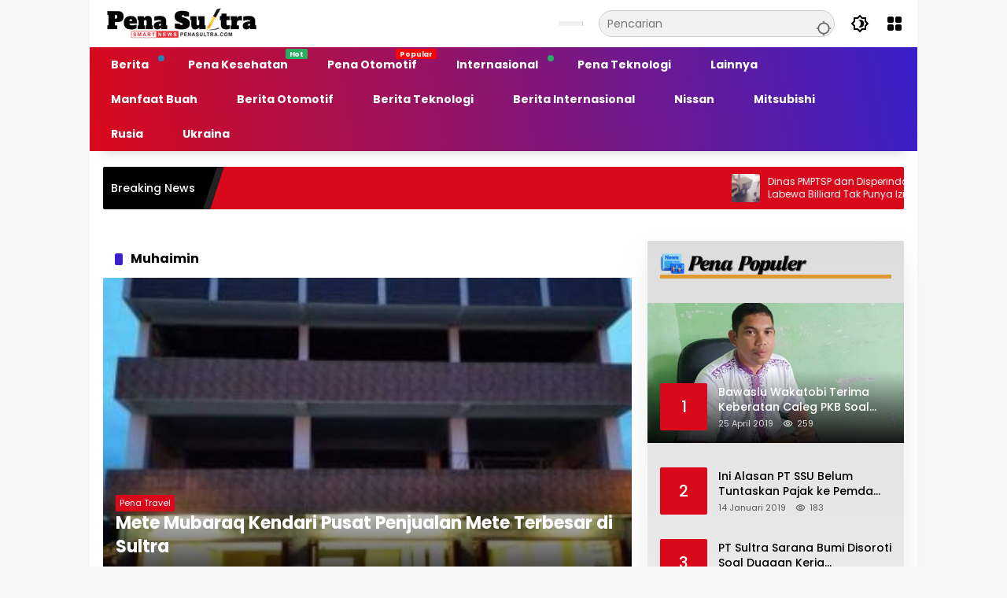

--- FILE ---
content_type: text/css
request_url: https://penasultra.com/wp-content/litespeed/css/262f68a7c0389497cf1cc2300840659e.css?ver=e3bba
body_size: 28144
content:
.menu-item i._mi,.menu-item img._mi{display:inline-block;vertical-align:middle}.menu-item i._mi{width:auto;height:auto;margin-top:-.265em;font-size:1.2em;line-height:1}.menu-item i._before,.rtl .menu-item i._after{margin-right:.25em}.menu-item i._after,.rtl .menu-item i._before{margin-left:.25em}.menu-item img._before,.rtl .menu-item img._after{margin-right:.5em}.menu-item img._after,.rtl .menu-item img._before{margin-left:.5em}.menu-item ._svg{width:1em}.rtl .menu-item i._before{margin-right:0}.rtl .menu-item i._after{margin-left:0}.visuallyhidden{overflow:hidden;clip:rect(0 0 0 0);position:absolute;width:1px;height:1px;margin:-1px;padding:0;border:0}.menu-item i.elusive{margin-top:-.3em}.dashicons-admin-site:before{content:"\f319"!important}.dashicons-welcome-view-site:before{content:"\f115"!important}.wp-block-accordion{box-sizing:border-box}.wp-block-accordion-item.is-open>.wp-block-accordion-heading .wp-block-accordion-heading__toggle-icon{transform:rotate(45deg)}@media (prefers-reduced-motion:no-preference){.wp-block-accordion-item{transition:grid-template-rows .3s ease-out}.wp-block-accordion-item>.wp-block-accordion-heading .wp-block-accordion-heading__toggle-icon{transition:transform .2s ease-in-out}}.wp-block-accordion-heading{margin:0}.wp-block-accordion-heading__toggle{align-items:center;background-color:inherit!important;border:none;color:inherit!important;cursor:pointer;display:flex;font-family:inherit;font-size:inherit;font-style:inherit;font-weight:inherit;letter-spacing:inherit;line-height:inherit;overflow:hidden;padding:var(--wp--preset--spacing--20,1em) 0;text-align:inherit;text-decoration:inherit;text-transform:inherit;width:100%;word-spacing:inherit}.wp-block-accordion-heading__toggle:not(:focus-visible){outline:none}.wp-block-accordion-heading__toggle:focus,.wp-block-accordion-heading__toggle:hover{background-color:inherit!important;border:none;box-shadow:none;color:inherit;padding:var(--wp--preset--spacing--20,1em) 0;text-decoration:none}.wp-block-accordion-heading__toggle:focus-visible{outline:auto;outline-offset:0}.wp-block-accordion-heading__toggle:hover .wp-block-accordion-heading__toggle-title{text-decoration:underline}.wp-block-accordion-heading__toggle-title{flex:1}.wp-block-accordion-heading__toggle-icon{align-items:center;display:flex;height:1.2em;justify-content:center;width:1.2em}.wp-block-accordion-panel[aria-hidden=true],.wp-block-accordion-panel[inert]{display:none;margin-block-start:0}.wp-block-archives{box-sizing:border-box}.wp-block-archives-dropdown label{display:block}.wp-block-avatar{line-height:0}.wp-block-avatar,.wp-block-avatar img{box-sizing:border-box}.wp-block-avatar.aligncenter{text-align:center}.wp-block-audio{box-sizing:border-box}.wp-block-audio :where(figcaption){margin-bottom:1em;margin-top:.5em}.wp-block-audio audio{min-width:300px;width:100%}.wp-block-breadcrumbs{box-sizing:border-box}.wp-block-breadcrumbs ol{flex-wrap:wrap;list-style:none}.wp-block-breadcrumbs li,.wp-block-breadcrumbs ol{align-items:center;display:flex;margin:0;padding:0}.wp-block-breadcrumbs li:not(:last-child):after{content:var(--separator,"/");margin:0 .5em;opacity:.7}.wp-block-breadcrumbs span{color:inherit}.wp-block-button__link{align-content:center;box-sizing:border-box;cursor:pointer;display:inline-block;height:100%;text-align:center;word-break:break-word}.wp-block-button__link.aligncenter{text-align:center}.wp-block-button__link.alignright{text-align:right}:where(.wp-block-button__link){border-radius:9999px;box-shadow:none;padding:calc(.667em + 2px) calc(1.333em + 2px);text-decoration:none}.wp-block-button[style*=text-decoration] .wp-block-button__link{text-decoration:inherit}.wp-block-buttons>.wp-block-button.has-custom-width{max-width:none}.wp-block-buttons>.wp-block-button.has-custom-width .wp-block-button__link{width:100%}.wp-block-buttons>.wp-block-button.has-custom-font-size .wp-block-button__link{font-size:inherit}.wp-block-buttons>.wp-block-button.wp-block-button__width-25{width:calc(25% - var(--wp--style--block-gap, .5em)*.75)}.wp-block-buttons>.wp-block-button.wp-block-button__width-50{width:calc(50% - var(--wp--style--block-gap, .5em)*.5)}.wp-block-buttons>.wp-block-button.wp-block-button__width-75{width:calc(75% - var(--wp--style--block-gap, .5em)*.25)}.wp-block-buttons>.wp-block-button.wp-block-button__width-100{flex-basis:100%;width:100%}.wp-block-buttons.is-vertical>.wp-block-button.wp-block-button__width-25{width:25%}.wp-block-buttons.is-vertical>.wp-block-button.wp-block-button__width-50{width:50%}.wp-block-buttons.is-vertical>.wp-block-button.wp-block-button__width-75{width:75%}.wp-block-button.is-style-squared,.wp-block-button__link.wp-block-button.is-style-squared{border-radius:0}.wp-block-button.no-border-radius,.wp-block-button__link.no-border-radius{border-radius:0!important}:root :where(.wp-block-button .wp-block-button__link.is-style-outline),:root :where(.wp-block-button.is-style-outline>.wp-block-button__link){border:2px solid;padding:.667em 1.333em}:root :where(.wp-block-button .wp-block-button__link.is-style-outline:not(.has-text-color)),:root :where(.wp-block-button.is-style-outline>.wp-block-button__link:not(.has-text-color)){color:currentColor}:root :where(.wp-block-button .wp-block-button__link.is-style-outline:not(.has-background)),:root :where(.wp-block-button.is-style-outline>.wp-block-button__link:not(.has-background)){background-color:initial;background-image:none}.wp-block-buttons{box-sizing:border-box}.wp-block-buttons.is-vertical{flex-direction:column}.wp-block-buttons.is-vertical>.wp-block-button:last-child{margin-bottom:0}.wp-block-buttons>.wp-block-button{display:inline-block;margin:0}.wp-block-buttons.is-content-justification-left{justify-content:flex-start}.wp-block-buttons.is-content-justification-left.is-vertical{align-items:flex-start}.wp-block-buttons.is-content-justification-center{justify-content:center}.wp-block-buttons.is-content-justification-center.is-vertical{align-items:center}.wp-block-buttons.is-content-justification-right{justify-content:flex-end}.wp-block-buttons.is-content-justification-right.is-vertical{align-items:flex-end}.wp-block-buttons.is-content-justification-space-between{justify-content:space-between}.wp-block-buttons.aligncenter{text-align:center}.wp-block-buttons:not(.is-content-justification-space-between,.is-content-justification-right,.is-content-justification-left,.is-content-justification-center) .wp-block-button.aligncenter{margin-left:auto;margin-right:auto;width:100%}.wp-block-buttons[style*=text-decoration] .wp-block-button,.wp-block-buttons[style*=text-decoration] .wp-block-button__link{text-decoration:inherit}.wp-block-buttons.has-custom-font-size .wp-block-button__link{font-size:inherit}.wp-block-buttons .wp-block-button__link{width:100%}.wp-block-button.aligncenter,.wp-block-calendar{text-align:center}.wp-block-calendar td,.wp-block-calendar th{border:1px solid;padding:.25em}.wp-block-calendar th{font-weight:400}.wp-block-calendar caption{background-color:inherit}.wp-block-calendar table{border-collapse:collapse;width:100%}.wp-block-calendar table.has-background th{background-color:inherit}.wp-block-calendar table.has-text-color th{color:inherit}.wp-block-calendar :where(table:not(.has-text-color)){color:#40464d}.wp-block-calendar :where(table:not(.has-text-color)) td,.wp-block-calendar :where(table:not(.has-text-color)) th{border-color:#ddd}:where(.wp-block-calendar table:not(.has-background) th){background:#ddd}.wp-block-categories{box-sizing:border-box}.wp-block-categories.alignleft{margin-right:2em}.wp-block-categories.alignright{margin-left:2em}.wp-block-categories.wp-block-categories-dropdown.aligncenter{text-align:center}.wp-block-categories .wp-block-categories__label{display:block;width:100%}.wp-block-code{box-sizing:border-box}.wp-block-code code{
  /*!rtl:begin:ignore*/direction:ltr;display:block;font-family:inherit;overflow-wrap:break-word;text-align:initial;white-space:pre-wrap
  /*!rtl:end:ignore*/}.wp-block-columns{box-sizing:border-box;display:flex;flex-wrap:wrap!important}@media (min-width:782px){.wp-block-columns{flex-wrap:nowrap!important}}.wp-block-columns{align-items:normal!important}.wp-block-columns.are-vertically-aligned-top{align-items:flex-start}.wp-block-columns.are-vertically-aligned-center{align-items:center}.wp-block-columns.are-vertically-aligned-bottom{align-items:flex-end}@media (max-width:781px){.wp-block-columns:not(.is-not-stacked-on-mobile)>.wp-block-column{flex-basis:100%!important}}@media (min-width:782px){.wp-block-columns:not(.is-not-stacked-on-mobile)>.wp-block-column{flex-basis:0;flex-grow:1}.wp-block-columns:not(.is-not-stacked-on-mobile)>.wp-block-column[style*=flex-basis]{flex-grow:0}}.wp-block-columns.is-not-stacked-on-mobile{flex-wrap:nowrap!important}.wp-block-columns.is-not-stacked-on-mobile>.wp-block-column{flex-basis:0;flex-grow:1}.wp-block-columns.is-not-stacked-on-mobile>.wp-block-column[style*=flex-basis]{flex-grow:0}:where(.wp-block-columns){margin-bottom:1.75em}:where(.wp-block-columns.has-background){padding:1.25em 2.375em}.wp-block-column{flex-grow:1;min-width:0;overflow-wrap:break-word;word-break:break-word}.wp-block-column.is-vertically-aligned-top{align-self:flex-start}.wp-block-column.is-vertically-aligned-center{align-self:center}.wp-block-column.is-vertically-aligned-bottom{align-self:flex-end}.wp-block-column.is-vertically-aligned-stretch{align-self:stretch}.wp-block-column.is-vertically-aligned-bottom,.wp-block-column.is-vertically-aligned-center,.wp-block-column.is-vertically-aligned-top{width:100%}.wp-block-post-comments{box-sizing:border-box}.wp-block-post-comments .alignleft{float:left}.wp-block-post-comments .alignright{float:right}.wp-block-post-comments .navigation:after{clear:both;content:"";display:table}.wp-block-post-comments .commentlist{clear:both;list-style:none;margin:0;padding:0}.wp-block-post-comments .commentlist .comment{min-height:2.25em;padding-left:3.25em}.wp-block-post-comments .commentlist .comment p{font-size:1em;line-height:1.8;margin:1em 0}.wp-block-post-comments .commentlist .children{list-style:none;margin:0;padding:0}.wp-block-post-comments .comment-author{line-height:1.5}.wp-block-post-comments .comment-author .avatar{border-radius:1.5em;display:block;float:left;height:2.5em;margin-right:.75em;margin-top:.5em;width:2.5em}.wp-block-post-comments .comment-author cite{font-style:normal}.wp-block-post-comments .comment-meta{font-size:.875em;line-height:1.5}.wp-block-post-comments .comment-meta b{font-weight:400}.wp-block-post-comments .comment-meta .comment-awaiting-moderation{display:block;margin-bottom:1em;margin-top:1em}.wp-block-post-comments .comment-body .commentmetadata{font-size:.875em}.wp-block-post-comments .comment-form-author label,.wp-block-post-comments .comment-form-comment label,.wp-block-post-comments .comment-form-email label,.wp-block-post-comments .comment-form-url label{display:block;margin-bottom:.25em}.wp-block-post-comments .comment-form input:not([type=submit]):not([type=checkbox]),.wp-block-post-comments .comment-form textarea{box-sizing:border-box;display:block;width:100%}.wp-block-post-comments .comment-form-cookies-consent{display:flex;gap:.25em}.wp-block-post-comments .comment-form-cookies-consent #wp-comment-cookies-consent{margin-top:.35em}.wp-block-post-comments .comment-reply-title{margin-bottom:0}.wp-block-post-comments .comment-reply-title :where(small){font-size:var(--wp--preset--font-size--medium,smaller);margin-left:.5em}.wp-block-post-comments .reply{font-size:.875em;margin-bottom:1.4em}.wp-block-post-comments input:not([type=submit]),.wp-block-post-comments textarea{border:1px solid #949494;font-family:inherit;font-size:1em}.wp-block-post-comments input:not([type=submit]):not([type=checkbox]),.wp-block-post-comments textarea{padding:calc(.667em + 2px)}:where(.wp-block-post-comments input[type=submit]){border:none}.wp-block-comments{box-sizing:border-box}.wp-block-comments-pagination>.wp-block-comments-pagination-next,.wp-block-comments-pagination>.wp-block-comments-pagination-numbers,.wp-block-comments-pagination>.wp-block-comments-pagination-previous{font-size:inherit}.wp-block-comments-pagination .wp-block-comments-pagination-previous-arrow{display:inline-block;margin-right:1ch}.wp-block-comments-pagination .wp-block-comments-pagination-previous-arrow:not(.is-arrow-chevron){transform:scaleX(1)}.wp-block-comments-pagination .wp-block-comments-pagination-next-arrow{display:inline-block;margin-left:1ch}.wp-block-comments-pagination .wp-block-comments-pagination-next-arrow:not(.is-arrow-chevron){transform:scaleX(1)}.wp-block-comments-pagination.aligncenter{justify-content:center}.wp-block-comment-template{box-sizing:border-box;list-style:none;margin-bottom:0;max-width:100%;padding:0}.wp-block-comment-template li{clear:both}.wp-block-comment-template ol{list-style:none;margin-bottom:0;max-width:100%;padding-left:2rem}.wp-block-comment-template.alignleft{float:left}.wp-block-comment-template.aligncenter{margin-left:auto;margin-right:auto;width:fit-content}.wp-block-comment-template.alignright{float:right}.wp-block-comment-date{box-sizing:border-box}.comment-awaiting-moderation{display:block;font-size:.875em;line-height:1.5}.wp-block-comment-author-name,.wp-block-comment-content,.wp-block-comment-edit-link,.wp-block-comment-reply-link{box-sizing:border-box}.wp-block-cover,.wp-block-cover-image{align-items:center;background-position:50%;box-sizing:border-box;display:flex;justify-content:center;min-height:430px;overflow:hidden;overflow:clip;padding:1em;position:relative}.wp-block-cover .has-background-dim:not([class*=-background-color]),.wp-block-cover-image .has-background-dim:not([class*=-background-color]),.wp-block-cover-image.has-background-dim:not([class*=-background-color]),.wp-block-cover.has-background-dim:not([class*=-background-color]){background-color:#000}.wp-block-cover .has-background-dim.has-background-gradient,.wp-block-cover-image .has-background-dim.has-background-gradient{background-color:initial}.wp-block-cover-image.has-background-dim:before,.wp-block-cover.has-background-dim:before{background-color:inherit;content:""}.wp-block-cover .wp-block-cover__background,.wp-block-cover .wp-block-cover__gradient-background,.wp-block-cover-image .wp-block-cover__background,.wp-block-cover-image .wp-block-cover__gradient-background,.wp-block-cover-image.has-background-dim:not(.has-background-gradient):before,.wp-block-cover.has-background-dim:not(.has-background-gradient):before{bottom:0;left:0;opacity:.5;position:absolute;right:0;top:0}.wp-block-cover-image.has-background-dim.has-background-dim-10 .wp-block-cover__background,.wp-block-cover-image.has-background-dim.has-background-dim-10 .wp-block-cover__gradient-background,.wp-block-cover-image.has-background-dim.has-background-dim-10:not(.has-background-gradient):before,.wp-block-cover.has-background-dim.has-background-dim-10 .wp-block-cover__background,.wp-block-cover.has-background-dim.has-background-dim-10 .wp-block-cover__gradient-background,.wp-block-cover.has-background-dim.has-background-dim-10:not(.has-background-gradient):before{opacity:.1}.wp-block-cover-image.has-background-dim.has-background-dim-20 .wp-block-cover__background,.wp-block-cover-image.has-background-dim.has-background-dim-20 .wp-block-cover__gradient-background,.wp-block-cover-image.has-background-dim.has-background-dim-20:not(.has-background-gradient):before,.wp-block-cover.has-background-dim.has-background-dim-20 .wp-block-cover__background,.wp-block-cover.has-background-dim.has-background-dim-20 .wp-block-cover__gradient-background,.wp-block-cover.has-background-dim.has-background-dim-20:not(.has-background-gradient):before{opacity:.2}.wp-block-cover-image.has-background-dim.has-background-dim-30 .wp-block-cover__background,.wp-block-cover-image.has-background-dim.has-background-dim-30 .wp-block-cover__gradient-background,.wp-block-cover-image.has-background-dim.has-background-dim-30:not(.has-background-gradient):before,.wp-block-cover.has-background-dim.has-background-dim-30 .wp-block-cover__background,.wp-block-cover.has-background-dim.has-background-dim-30 .wp-block-cover__gradient-background,.wp-block-cover.has-background-dim.has-background-dim-30:not(.has-background-gradient):before{opacity:.3}.wp-block-cover-image.has-background-dim.has-background-dim-40 .wp-block-cover__background,.wp-block-cover-image.has-background-dim.has-background-dim-40 .wp-block-cover__gradient-background,.wp-block-cover-image.has-background-dim.has-background-dim-40:not(.has-background-gradient):before,.wp-block-cover.has-background-dim.has-background-dim-40 .wp-block-cover__background,.wp-block-cover.has-background-dim.has-background-dim-40 .wp-block-cover__gradient-background,.wp-block-cover.has-background-dim.has-background-dim-40:not(.has-background-gradient):before{opacity:.4}.wp-block-cover-image.has-background-dim.has-background-dim-50 .wp-block-cover__background,.wp-block-cover-image.has-background-dim.has-background-dim-50 .wp-block-cover__gradient-background,.wp-block-cover-image.has-background-dim.has-background-dim-50:not(.has-background-gradient):before,.wp-block-cover.has-background-dim.has-background-dim-50 .wp-block-cover__background,.wp-block-cover.has-background-dim.has-background-dim-50 .wp-block-cover__gradient-background,.wp-block-cover.has-background-dim.has-background-dim-50:not(.has-background-gradient):before{opacity:.5}.wp-block-cover-image.has-background-dim.has-background-dim-60 .wp-block-cover__background,.wp-block-cover-image.has-background-dim.has-background-dim-60 .wp-block-cover__gradient-background,.wp-block-cover-image.has-background-dim.has-background-dim-60:not(.has-background-gradient):before,.wp-block-cover.has-background-dim.has-background-dim-60 .wp-block-cover__background,.wp-block-cover.has-background-dim.has-background-dim-60 .wp-block-cover__gradient-background,.wp-block-cover.has-background-dim.has-background-dim-60:not(.has-background-gradient):before{opacity:.6}.wp-block-cover-image.has-background-dim.has-background-dim-70 .wp-block-cover__background,.wp-block-cover-image.has-background-dim.has-background-dim-70 .wp-block-cover__gradient-background,.wp-block-cover-image.has-background-dim.has-background-dim-70:not(.has-background-gradient):before,.wp-block-cover.has-background-dim.has-background-dim-70 .wp-block-cover__background,.wp-block-cover.has-background-dim.has-background-dim-70 .wp-block-cover__gradient-background,.wp-block-cover.has-background-dim.has-background-dim-70:not(.has-background-gradient):before{opacity:.7}.wp-block-cover-image.has-background-dim.has-background-dim-80 .wp-block-cover__background,.wp-block-cover-image.has-background-dim.has-background-dim-80 .wp-block-cover__gradient-background,.wp-block-cover-image.has-background-dim.has-background-dim-80:not(.has-background-gradient):before,.wp-block-cover.has-background-dim.has-background-dim-80 .wp-block-cover__background,.wp-block-cover.has-background-dim.has-background-dim-80 .wp-block-cover__gradient-background,.wp-block-cover.has-background-dim.has-background-dim-80:not(.has-background-gradient):before{opacity:.8}.wp-block-cover-image.has-background-dim.has-background-dim-90 .wp-block-cover__background,.wp-block-cover-image.has-background-dim.has-background-dim-90 .wp-block-cover__gradient-background,.wp-block-cover-image.has-background-dim.has-background-dim-90:not(.has-background-gradient):before,.wp-block-cover.has-background-dim.has-background-dim-90 .wp-block-cover__background,.wp-block-cover.has-background-dim.has-background-dim-90 .wp-block-cover__gradient-background,.wp-block-cover.has-background-dim.has-background-dim-90:not(.has-background-gradient):before{opacity:.9}.wp-block-cover-image.has-background-dim.has-background-dim-100 .wp-block-cover__background,.wp-block-cover-image.has-background-dim.has-background-dim-100 .wp-block-cover__gradient-background,.wp-block-cover-image.has-background-dim.has-background-dim-100:not(.has-background-gradient):before,.wp-block-cover.has-background-dim.has-background-dim-100 .wp-block-cover__background,.wp-block-cover.has-background-dim.has-background-dim-100 .wp-block-cover__gradient-background,.wp-block-cover.has-background-dim.has-background-dim-100:not(.has-background-gradient):before{opacity:1}.wp-block-cover .wp-block-cover__background.has-background-dim.has-background-dim-0,.wp-block-cover .wp-block-cover__gradient-background.has-background-dim.has-background-dim-0,.wp-block-cover-image .wp-block-cover__background.has-background-dim.has-background-dim-0,.wp-block-cover-image .wp-block-cover__gradient-background.has-background-dim.has-background-dim-0{opacity:0}.wp-block-cover .wp-block-cover__background.has-background-dim.has-background-dim-10,.wp-block-cover .wp-block-cover__gradient-background.has-background-dim.has-background-dim-10,.wp-block-cover-image .wp-block-cover__background.has-background-dim.has-background-dim-10,.wp-block-cover-image .wp-block-cover__gradient-background.has-background-dim.has-background-dim-10{opacity:.1}.wp-block-cover .wp-block-cover__background.has-background-dim.has-background-dim-20,.wp-block-cover .wp-block-cover__gradient-background.has-background-dim.has-background-dim-20,.wp-block-cover-image .wp-block-cover__background.has-background-dim.has-background-dim-20,.wp-block-cover-image .wp-block-cover__gradient-background.has-background-dim.has-background-dim-20{opacity:.2}.wp-block-cover .wp-block-cover__background.has-background-dim.has-background-dim-30,.wp-block-cover .wp-block-cover__gradient-background.has-background-dim.has-background-dim-30,.wp-block-cover-image .wp-block-cover__background.has-background-dim.has-background-dim-30,.wp-block-cover-image .wp-block-cover__gradient-background.has-background-dim.has-background-dim-30{opacity:.3}.wp-block-cover .wp-block-cover__background.has-background-dim.has-background-dim-40,.wp-block-cover .wp-block-cover__gradient-background.has-background-dim.has-background-dim-40,.wp-block-cover-image .wp-block-cover__background.has-background-dim.has-background-dim-40,.wp-block-cover-image .wp-block-cover__gradient-background.has-background-dim.has-background-dim-40{opacity:.4}.wp-block-cover .wp-block-cover__background.has-background-dim.has-background-dim-50,.wp-block-cover .wp-block-cover__gradient-background.has-background-dim.has-background-dim-50,.wp-block-cover-image .wp-block-cover__background.has-background-dim.has-background-dim-50,.wp-block-cover-image .wp-block-cover__gradient-background.has-background-dim.has-background-dim-50{opacity:.5}.wp-block-cover .wp-block-cover__background.has-background-dim.has-background-dim-60,.wp-block-cover .wp-block-cover__gradient-background.has-background-dim.has-background-dim-60,.wp-block-cover-image .wp-block-cover__background.has-background-dim.has-background-dim-60,.wp-block-cover-image .wp-block-cover__gradient-background.has-background-dim.has-background-dim-60{opacity:.6}.wp-block-cover .wp-block-cover__background.has-background-dim.has-background-dim-70,.wp-block-cover .wp-block-cover__gradient-background.has-background-dim.has-background-dim-70,.wp-block-cover-image .wp-block-cover__background.has-background-dim.has-background-dim-70,.wp-block-cover-image .wp-block-cover__gradient-background.has-background-dim.has-background-dim-70{opacity:.7}.wp-block-cover .wp-block-cover__background.has-background-dim.has-background-dim-80,.wp-block-cover .wp-block-cover__gradient-background.has-background-dim.has-background-dim-80,.wp-block-cover-image .wp-block-cover__background.has-background-dim.has-background-dim-80,.wp-block-cover-image .wp-block-cover__gradient-background.has-background-dim.has-background-dim-80{opacity:.8}.wp-block-cover .wp-block-cover__background.has-background-dim.has-background-dim-90,.wp-block-cover .wp-block-cover__gradient-background.has-background-dim.has-background-dim-90,.wp-block-cover-image .wp-block-cover__background.has-background-dim.has-background-dim-90,.wp-block-cover-image .wp-block-cover__gradient-background.has-background-dim.has-background-dim-90{opacity:.9}.wp-block-cover .wp-block-cover__background.has-background-dim.has-background-dim-100,.wp-block-cover .wp-block-cover__gradient-background.has-background-dim.has-background-dim-100,.wp-block-cover-image .wp-block-cover__background.has-background-dim.has-background-dim-100,.wp-block-cover-image .wp-block-cover__gradient-background.has-background-dim.has-background-dim-100{opacity:1}.wp-block-cover-image.alignleft,.wp-block-cover-image.alignright,.wp-block-cover.alignleft,.wp-block-cover.alignright{max-width:420px;width:100%}.wp-block-cover-image.aligncenter,.wp-block-cover-image.alignleft,.wp-block-cover-image.alignright,.wp-block-cover.aligncenter,.wp-block-cover.alignleft,.wp-block-cover.alignright{display:flex}.wp-block-cover .wp-block-cover__inner-container,.wp-block-cover-image .wp-block-cover__inner-container{color:inherit;position:relative;width:100%}.wp-block-cover-image.is-position-top-left,.wp-block-cover.is-position-top-left{align-items:flex-start;justify-content:flex-start}.wp-block-cover-image.is-position-top-center,.wp-block-cover.is-position-top-center{align-items:flex-start;justify-content:center}.wp-block-cover-image.is-position-top-right,.wp-block-cover.is-position-top-right{align-items:flex-start;justify-content:flex-end}.wp-block-cover-image.is-position-center-left,.wp-block-cover.is-position-center-left{align-items:center;justify-content:flex-start}.wp-block-cover-image.is-position-center-center,.wp-block-cover.is-position-center-center{align-items:center;justify-content:center}.wp-block-cover-image.is-position-center-right,.wp-block-cover.is-position-center-right{align-items:center;justify-content:flex-end}.wp-block-cover-image.is-position-bottom-left,.wp-block-cover.is-position-bottom-left{align-items:flex-end;justify-content:flex-start}.wp-block-cover-image.is-position-bottom-center,.wp-block-cover.is-position-bottom-center{align-items:flex-end;justify-content:center}.wp-block-cover-image.is-position-bottom-right,.wp-block-cover.is-position-bottom-right{align-items:flex-end;justify-content:flex-end}.wp-block-cover-image.has-custom-content-position.has-custom-content-position .wp-block-cover__inner-container,.wp-block-cover.has-custom-content-position.has-custom-content-position .wp-block-cover__inner-container{margin:0}.wp-block-cover-image.has-custom-content-position.has-custom-content-position.is-position-bottom-left .wp-block-cover__inner-container,.wp-block-cover-image.has-custom-content-position.has-custom-content-position.is-position-bottom-right .wp-block-cover__inner-container,.wp-block-cover-image.has-custom-content-position.has-custom-content-position.is-position-center-left .wp-block-cover__inner-container,.wp-block-cover-image.has-custom-content-position.has-custom-content-position.is-position-center-right .wp-block-cover__inner-container,.wp-block-cover-image.has-custom-content-position.has-custom-content-position.is-position-top-left .wp-block-cover__inner-container,.wp-block-cover-image.has-custom-content-position.has-custom-content-position.is-position-top-right .wp-block-cover__inner-container,.wp-block-cover.has-custom-content-position.has-custom-content-position.is-position-bottom-left .wp-block-cover__inner-container,.wp-block-cover.has-custom-content-position.has-custom-content-position.is-position-bottom-right .wp-block-cover__inner-container,.wp-block-cover.has-custom-content-position.has-custom-content-position.is-position-center-left .wp-block-cover__inner-container,.wp-block-cover.has-custom-content-position.has-custom-content-position.is-position-center-right .wp-block-cover__inner-container,.wp-block-cover.has-custom-content-position.has-custom-content-position.is-position-top-left .wp-block-cover__inner-container,.wp-block-cover.has-custom-content-position.has-custom-content-position.is-position-top-right .wp-block-cover__inner-container{margin:0;width:auto}.wp-block-cover .wp-block-cover__image-background,.wp-block-cover video.wp-block-cover__video-background,.wp-block-cover-image .wp-block-cover__image-background,.wp-block-cover-image video.wp-block-cover__video-background{border:none;bottom:0;box-shadow:none;height:100%;left:0;margin:0;max-height:none;max-width:none;object-fit:cover;outline:none;padding:0;position:absolute;right:0;top:0;width:100%}.wp-block-cover-image.has-parallax,.wp-block-cover.has-parallax,.wp-block-cover__image-background.has-parallax,video.wp-block-cover__video-background.has-parallax{background-attachment:fixed;background-repeat:no-repeat;background-size:cover}@supports (-webkit-touch-callout:inherit){.wp-block-cover-image.has-parallax,.wp-block-cover.has-parallax,.wp-block-cover__image-background.has-parallax,video.wp-block-cover__video-background.has-parallax{background-attachment:scroll}}@media (prefers-reduced-motion:reduce){.wp-block-cover-image.has-parallax,.wp-block-cover.has-parallax,.wp-block-cover__image-background.has-parallax,video.wp-block-cover__video-background.has-parallax{background-attachment:scroll}}.wp-block-cover-image.is-repeated,.wp-block-cover.is-repeated,.wp-block-cover__image-background.is-repeated,video.wp-block-cover__video-background.is-repeated{background-repeat:repeat;background-size:auto}.wp-block-cover-image-text,.wp-block-cover-image-text a,.wp-block-cover-image-text a:active,.wp-block-cover-image-text a:focus,.wp-block-cover-image-text a:hover,.wp-block-cover-text,.wp-block-cover-text a,.wp-block-cover-text a:active,.wp-block-cover-text a:focus,.wp-block-cover-text a:hover,section.wp-block-cover-image h2,section.wp-block-cover-image h2 a,section.wp-block-cover-image h2 a:active,section.wp-block-cover-image h2 a:focus,section.wp-block-cover-image h2 a:hover{color:#fff}.wp-block-cover-image .wp-block-cover.has-left-content{justify-content:flex-start}.wp-block-cover-image .wp-block-cover.has-right-content{justify-content:flex-end}.wp-block-cover-image.has-left-content .wp-block-cover-image-text,.wp-block-cover.has-left-content .wp-block-cover-text,section.wp-block-cover-image.has-left-content>h2{margin-left:0;text-align:left}.wp-block-cover-image.has-right-content .wp-block-cover-image-text,.wp-block-cover.has-right-content .wp-block-cover-text,section.wp-block-cover-image.has-right-content>h2{margin-right:0;text-align:right}.wp-block-cover .wp-block-cover-text,.wp-block-cover-image .wp-block-cover-image-text,section.wp-block-cover-image>h2{font-size:2em;line-height:1.25;margin-bottom:0;max-width:840px;padding:.44em;text-align:center;z-index:1}:where(.wp-block-cover-image:not(.has-text-color)),:where(.wp-block-cover:not(.has-text-color)){color:#fff}:where(.wp-block-cover-image.is-light:not(.has-text-color)),:where(.wp-block-cover.is-light:not(.has-text-color)){color:#000}:root :where(.wp-block-cover h1:not(.has-text-color)),:root :where(.wp-block-cover h2:not(.has-text-color)),:root :where(.wp-block-cover h3:not(.has-text-color)),:root :where(.wp-block-cover h4:not(.has-text-color)),:root :where(.wp-block-cover h5:not(.has-text-color)),:root :where(.wp-block-cover h6:not(.has-text-color)),:root :where(.wp-block-cover p:not(.has-text-color)){color:inherit}body:not(.editor-styles-wrapper) .wp-block-cover:not(.wp-block-cover:has(.wp-block-cover__background+.wp-block-cover__inner-container)) .wp-block-cover__image-background,body:not(.editor-styles-wrapper) .wp-block-cover:not(.wp-block-cover:has(.wp-block-cover__background+.wp-block-cover__inner-container)) .wp-block-cover__video-background{z-index:0}body:not(.editor-styles-wrapper) .wp-block-cover:not(.wp-block-cover:has(.wp-block-cover__background+.wp-block-cover__inner-container)) .wp-block-cover__background,body:not(.editor-styles-wrapper) .wp-block-cover:not(.wp-block-cover:has(.wp-block-cover__background+.wp-block-cover__inner-container)) .wp-block-cover__gradient-background,body:not(.editor-styles-wrapper) .wp-block-cover:not(.wp-block-cover:has(.wp-block-cover__background+.wp-block-cover__inner-container)) .wp-block-cover__inner-container,body:not(.editor-styles-wrapper) .wp-block-cover:not(.wp-block-cover:has(.wp-block-cover__background+.wp-block-cover__inner-container)).has-background-dim:not(.has-background-gradient):before{z-index:1}.has-modal-open body:not(.editor-styles-wrapper) .wp-block-cover:not(.wp-block-cover:has(.wp-block-cover__background+.wp-block-cover__inner-container)) .wp-block-cover__inner-container{z-index:auto}.wp-block-details{box-sizing:border-box}.wp-block-details summary{cursor:pointer}.wp-block-embed.alignleft,.wp-block-embed.alignright,.wp-block[data-align=left]>[data-type="core/embed"],.wp-block[data-align=right]>[data-type="core/embed"]{max-width:360px;width:100%}.wp-block-embed.alignleft .wp-block-embed__wrapper,.wp-block-embed.alignright .wp-block-embed__wrapper,.wp-block[data-align=left]>[data-type="core/embed"] .wp-block-embed__wrapper,.wp-block[data-align=right]>[data-type="core/embed"] .wp-block-embed__wrapper{min-width:280px}.wp-block-cover .wp-block-embed{min-height:240px;min-width:320px}.wp-block-embed{overflow-wrap:break-word}.wp-block-embed :where(figcaption){margin-bottom:1em;margin-top:.5em}.wp-block-embed iframe{max-width:100%}.wp-block-embed__wrapper{position:relative}.wp-embed-responsive .wp-has-aspect-ratio .wp-block-embed__wrapper:before{content:"";display:block;padding-top:50%}.wp-embed-responsive .wp-has-aspect-ratio iframe{bottom:0;height:100%;left:0;position:absolute;right:0;top:0;width:100%}.wp-embed-responsive .wp-embed-aspect-21-9 .wp-block-embed__wrapper:before{padding-top:42.85%}.wp-embed-responsive .wp-embed-aspect-18-9 .wp-block-embed__wrapper:before{padding-top:50%}.wp-embed-responsive .wp-embed-aspect-16-9 .wp-block-embed__wrapper:before{padding-top:56.25%}.wp-embed-responsive .wp-embed-aspect-4-3 .wp-block-embed__wrapper:before{padding-top:75%}.wp-embed-responsive .wp-embed-aspect-1-1 .wp-block-embed__wrapper:before{padding-top:100%}.wp-embed-responsive .wp-embed-aspect-9-16 .wp-block-embed__wrapper:before{padding-top:177.77%}.wp-embed-responsive .wp-embed-aspect-1-2 .wp-block-embed__wrapper:before{padding-top:200%}.wp-block-file{box-sizing:border-box}.wp-block-file:not(.wp-element-button){font-size:.8em}.wp-block-file.aligncenter{text-align:center}.wp-block-file.alignright{text-align:right}.wp-block-file *+.wp-block-file__button{margin-left:.75em}:where(.wp-block-file){margin-bottom:1.5em}.wp-block-file__embed{margin-bottom:1em}:where(.wp-block-file__button){border-radius:2em;display:inline-block;padding:.5em 1em}:where(.wp-block-file__button):where(a):active,:where(.wp-block-file__button):where(a):focus,:where(.wp-block-file__button):where(a):hover,:where(.wp-block-file__button):where(a):visited{box-shadow:none;color:#fff;opacity:.85;text-decoration:none}.wp-block-form-input__label{display:flex;flex-direction:column;gap:.25em;margin-bottom:.5em;width:100%}.wp-block-form-input__label.is-label-inline{align-items:center;flex-direction:row;gap:.5em}.wp-block-form-input__label.is-label-inline .wp-block-form-input__label-content{margin-bottom:.5em}.wp-block-form-input__label:has(input[type=checkbox]){flex-direction:row;width:fit-content}.wp-block-form-input__label:has(input[type=checkbox]) .wp-block-form-input__label-content{margin:0}.wp-block-form-input__label:has(.wp-block-form-input__label-content+input[type=checkbox]){flex-direction:row-reverse}.wp-block-form-input__label-content{width:fit-content}:where(.wp-block-form-input__input){font-size:1em;margin-bottom:.5em;padding:0 .5em}:where(.wp-block-form-input__input)[type=date],:where(.wp-block-form-input__input)[type=datetime-local],:where(.wp-block-form-input__input)[type=datetime],:where(.wp-block-form-input__input)[type=email],:where(.wp-block-form-input__input)[type=month],:where(.wp-block-form-input__input)[type=number],:where(.wp-block-form-input__input)[type=password],:where(.wp-block-form-input__input)[type=search],:where(.wp-block-form-input__input)[type=tel],:where(.wp-block-form-input__input)[type=text],:where(.wp-block-form-input__input)[type=time],:where(.wp-block-form-input__input)[type=url],:where(.wp-block-form-input__input)[type=week]{border-style:solid;border-width:1px;line-height:2;min-height:2em}textarea.wp-block-form-input__input{min-height:10em}.blocks-gallery-grid:not(.has-nested-images),.wp-block-gallery:not(.has-nested-images){display:flex;flex-wrap:wrap;list-style-type:none;margin:0;padding:0}.blocks-gallery-grid:not(.has-nested-images) .blocks-gallery-image,.blocks-gallery-grid:not(.has-nested-images) .blocks-gallery-item,.wp-block-gallery:not(.has-nested-images) .blocks-gallery-image,.wp-block-gallery:not(.has-nested-images) .blocks-gallery-item{display:flex;flex-direction:column;flex-grow:1;justify-content:center;margin:0 1em 1em 0;position:relative;width:calc(50% - 1em)}.blocks-gallery-grid:not(.has-nested-images) .blocks-gallery-image:nth-of-type(2n),.blocks-gallery-grid:not(.has-nested-images) .blocks-gallery-item:nth-of-type(2n),.wp-block-gallery:not(.has-nested-images) .blocks-gallery-image:nth-of-type(2n),.wp-block-gallery:not(.has-nested-images) .blocks-gallery-item:nth-of-type(2n){margin-right:0}.blocks-gallery-grid:not(.has-nested-images) .blocks-gallery-image figure,.blocks-gallery-grid:not(.has-nested-images) .blocks-gallery-item figure,.wp-block-gallery:not(.has-nested-images) .blocks-gallery-image figure,.wp-block-gallery:not(.has-nested-images) .blocks-gallery-item figure{align-items:flex-end;display:flex;height:100%;justify-content:flex-start;margin:0}.blocks-gallery-grid:not(.has-nested-images) .blocks-gallery-image img,.blocks-gallery-grid:not(.has-nested-images) .blocks-gallery-item img,.wp-block-gallery:not(.has-nested-images) .blocks-gallery-image img,.wp-block-gallery:not(.has-nested-images) .blocks-gallery-item img{display:block;height:auto;max-width:100%;width:auto}.blocks-gallery-grid:not(.has-nested-images) .blocks-gallery-image figcaption,.blocks-gallery-grid:not(.has-nested-images) .blocks-gallery-item figcaption,.wp-block-gallery:not(.has-nested-images) .blocks-gallery-image figcaption,.wp-block-gallery:not(.has-nested-images) .blocks-gallery-item figcaption{background:linear-gradient(0deg,#000000b3,#0000004d 70%,#0000);bottom:0;box-sizing:border-box;color:#fff;font-size:.8em;margin:0;max-height:100%;overflow:auto;padding:3em .77em .7em;position:absolute;text-align:center;width:100%;z-index:2}.blocks-gallery-grid:not(.has-nested-images) .blocks-gallery-image figcaption img,.blocks-gallery-grid:not(.has-nested-images) .blocks-gallery-item figcaption img,.wp-block-gallery:not(.has-nested-images) .blocks-gallery-image figcaption img,.wp-block-gallery:not(.has-nested-images) .blocks-gallery-item figcaption img{display:inline}.blocks-gallery-grid:not(.has-nested-images) figcaption,.wp-block-gallery:not(.has-nested-images) figcaption{flex-grow:1}.blocks-gallery-grid:not(.has-nested-images).is-cropped .blocks-gallery-image a,.blocks-gallery-grid:not(.has-nested-images).is-cropped .blocks-gallery-image img,.blocks-gallery-grid:not(.has-nested-images).is-cropped .blocks-gallery-item a,.blocks-gallery-grid:not(.has-nested-images).is-cropped .blocks-gallery-item img,.wp-block-gallery:not(.has-nested-images).is-cropped .blocks-gallery-image a,.wp-block-gallery:not(.has-nested-images).is-cropped .blocks-gallery-image img,.wp-block-gallery:not(.has-nested-images).is-cropped .blocks-gallery-item a,.wp-block-gallery:not(.has-nested-images).is-cropped .blocks-gallery-item img{flex:1;height:100%;object-fit:cover;width:100%}.blocks-gallery-grid:not(.has-nested-images).columns-1 .blocks-gallery-image,.blocks-gallery-grid:not(.has-nested-images).columns-1 .blocks-gallery-item,.wp-block-gallery:not(.has-nested-images).columns-1 .blocks-gallery-image,.wp-block-gallery:not(.has-nested-images).columns-1 .blocks-gallery-item{margin-right:0;width:100%}@media (min-width:600px){.blocks-gallery-grid:not(.has-nested-images).columns-3 .blocks-gallery-image,.blocks-gallery-grid:not(.has-nested-images).columns-3 .blocks-gallery-item,.wp-block-gallery:not(.has-nested-images).columns-3 .blocks-gallery-image,.wp-block-gallery:not(.has-nested-images).columns-3 .blocks-gallery-item{margin-right:1em;width:calc(33.33333% - .66667em)}.blocks-gallery-grid:not(.has-nested-images).columns-4 .blocks-gallery-image,.blocks-gallery-grid:not(.has-nested-images).columns-4 .blocks-gallery-item,.wp-block-gallery:not(.has-nested-images).columns-4 .blocks-gallery-image,.wp-block-gallery:not(.has-nested-images).columns-4 .blocks-gallery-item{margin-right:1em;width:calc(25% - .75em)}.blocks-gallery-grid:not(.has-nested-images).columns-5 .blocks-gallery-image,.blocks-gallery-grid:not(.has-nested-images).columns-5 .blocks-gallery-item,.wp-block-gallery:not(.has-nested-images).columns-5 .blocks-gallery-image,.wp-block-gallery:not(.has-nested-images).columns-5 .blocks-gallery-item{margin-right:1em;width:calc(20% - .8em)}.blocks-gallery-grid:not(.has-nested-images).columns-6 .blocks-gallery-image,.blocks-gallery-grid:not(.has-nested-images).columns-6 .blocks-gallery-item,.wp-block-gallery:not(.has-nested-images).columns-6 .blocks-gallery-image,.wp-block-gallery:not(.has-nested-images).columns-6 .blocks-gallery-item{margin-right:1em;width:calc(16.66667% - .83333em)}.blocks-gallery-grid:not(.has-nested-images).columns-7 .blocks-gallery-image,.blocks-gallery-grid:not(.has-nested-images).columns-7 .blocks-gallery-item,.wp-block-gallery:not(.has-nested-images).columns-7 .blocks-gallery-image,.wp-block-gallery:not(.has-nested-images).columns-7 .blocks-gallery-item{margin-right:1em;width:calc(14.28571% - .85714em)}.blocks-gallery-grid:not(.has-nested-images).columns-8 .blocks-gallery-image,.blocks-gallery-grid:not(.has-nested-images).columns-8 .blocks-gallery-item,.wp-block-gallery:not(.has-nested-images).columns-8 .blocks-gallery-image,.wp-block-gallery:not(.has-nested-images).columns-8 .blocks-gallery-item{margin-right:1em;width:calc(12.5% - .875em)}.blocks-gallery-grid:not(.has-nested-images).columns-1 .blocks-gallery-image:nth-of-type(1n),.blocks-gallery-grid:not(.has-nested-images).columns-1 .blocks-gallery-item:nth-of-type(1n),.blocks-gallery-grid:not(.has-nested-images).columns-2 .blocks-gallery-image:nth-of-type(2n),.blocks-gallery-grid:not(.has-nested-images).columns-2 .blocks-gallery-item:nth-of-type(2n),.blocks-gallery-grid:not(.has-nested-images).columns-3 .blocks-gallery-image:nth-of-type(3n),.blocks-gallery-grid:not(.has-nested-images).columns-3 .blocks-gallery-item:nth-of-type(3n),.blocks-gallery-grid:not(.has-nested-images).columns-4 .blocks-gallery-image:nth-of-type(4n),.blocks-gallery-grid:not(.has-nested-images).columns-4 .blocks-gallery-item:nth-of-type(4n),.blocks-gallery-grid:not(.has-nested-images).columns-5 .blocks-gallery-image:nth-of-type(5n),.blocks-gallery-grid:not(.has-nested-images).columns-5 .blocks-gallery-item:nth-of-type(5n),.blocks-gallery-grid:not(.has-nested-images).columns-6 .blocks-gallery-image:nth-of-type(6n),.blocks-gallery-grid:not(.has-nested-images).columns-6 .blocks-gallery-item:nth-of-type(6n),.blocks-gallery-grid:not(.has-nested-images).columns-7 .blocks-gallery-image:nth-of-type(7n),.blocks-gallery-grid:not(.has-nested-images).columns-7 .blocks-gallery-item:nth-of-type(7n),.blocks-gallery-grid:not(.has-nested-images).columns-8 .blocks-gallery-image:nth-of-type(8n),.blocks-gallery-grid:not(.has-nested-images).columns-8 .blocks-gallery-item:nth-of-type(8n),.wp-block-gallery:not(.has-nested-images).columns-1 .blocks-gallery-image:nth-of-type(1n),.wp-block-gallery:not(.has-nested-images).columns-1 .blocks-gallery-item:nth-of-type(1n),.wp-block-gallery:not(.has-nested-images).columns-2 .blocks-gallery-image:nth-of-type(2n),.wp-block-gallery:not(.has-nested-images).columns-2 .blocks-gallery-item:nth-of-type(2n),.wp-block-gallery:not(.has-nested-images).columns-3 .blocks-gallery-image:nth-of-type(3n),.wp-block-gallery:not(.has-nested-images).columns-3 .blocks-gallery-item:nth-of-type(3n),.wp-block-gallery:not(.has-nested-images).columns-4 .blocks-gallery-image:nth-of-type(4n),.wp-block-gallery:not(.has-nested-images).columns-4 .blocks-gallery-item:nth-of-type(4n),.wp-block-gallery:not(.has-nested-images).columns-5 .blocks-gallery-image:nth-of-type(5n),.wp-block-gallery:not(.has-nested-images).columns-5 .blocks-gallery-item:nth-of-type(5n),.wp-block-gallery:not(.has-nested-images).columns-6 .blocks-gallery-image:nth-of-type(6n),.wp-block-gallery:not(.has-nested-images).columns-6 .blocks-gallery-item:nth-of-type(6n),.wp-block-gallery:not(.has-nested-images).columns-7 .blocks-gallery-image:nth-of-type(7n),.wp-block-gallery:not(.has-nested-images).columns-7 .blocks-gallery-item:nth-of-type(7n),.wp-block-gallery:not(.has-nested-images).columns-8 .blocks-gallery-image:nth-of-type(8n),.wp-block-gallery:not(.has-nested-images).columns-8 .blocks-gallery-item:nth-of-type(8n){margin-right:0}}.blocks-gallery-grid:not(.has-nested-images) .blocks-gallery-image:last-child,.blocks-gallery-grid:not(.has-nested-images) .blocks-gallery-item:last-child,.wp-block-gallery:not(.has-nested-images) .blocks-gallery-image:last-child,.wp-block-gallery:not(.has-nested-images) .blocks-gallery-item:last-child{margin-right:0}.blocks-gallery-grid:not(.has-nested-images).alignleft,.blocks-gallery-grid:not(.has-nested-images).alignright,.wp-block-gallery:not(.has-nested-images).alignleft,.wp-block-gallery:not(.has-nested-images).alignright{max-width:420px;width:100%}.blocks-gallery-grid:not(.has-nested-images).aligncenter .blocks-gallery-item figure,.wp-block-gallery:not(.has-nested-images).aligncenter .blocks-gallery-item figure{justify-content:center}.wp-block-gallery:not(.is-cropped) .blocks-gallery-item{align-self:flex-start}figure.wp-block-gallery.has-nested-images{align-items:normal}.wp-block-gallery.has-nested-images figure.wp-block-image:not(#individual-image){margin:0;width:calc(50% - var(--wp--style--unstable-gallery-gap, 16px)/2)}.wp-block-gallery.has-nested-images figure.wp-block-image{box-sizing:border-box;display:flex;flex-direction:column;flex-grow:1;justify-content:center;max-width:100%;position:relative}.wp-block-gallery.has-nested-images figure.wp-block-image>a,.wp-block-gallery.has-nested-images figure.wp-block-image>div{flex-direction:column;flex-grow:1;margin:0}.wp-block-gallery.has-nested-images figure.wp-block-image img{display:block;height:auto;max-width:100%!important;width:auto}.wp-block-gallery.has-nested-images figure.wp-block-image figcaption,.wp-block-gallery.has-nested-images figure.wp-block-image:has(figcaption):before{bottom:0;left:0;max-height:100%;position:absolute;right:0}.wp-block-gallery.has-nested-images figure.wp-block-image:has(figcaption):before{backdrop-filter:blur(3px);content:"";height:100%;-webkit-mask-image:linear-gradient(0deg,#000 20%,#0000);mask-image:linear-gradient(0deg,#000 20%,#0000);max-height:40%;pointer-events:none}.wp-block-gallery.has-nested-images figure.wp-block-image figcaption{box-sizing:border-box;color:#fff;font-size:13px;margin:0;overflow:auto;padding:1em;text-align:center;text-shadow:0 0 1.5px #000}.wp-block-gallery.has-nested-images figure.wp-block-image figcaption::-webkit-scrollbar{height:12px;width:12px}.wp-block-gallery.has-nested-images figure.wp-block-image figcaption::-webkit-scrollbar-track{background-color:initial}.wp-block-gallery.has-nested-images figure.wp-block-image figcaption::-webkit-scrollbar-thumb{background-clip:padding-box;background-color:initial;border:3px solid #0000;border-radius:8px}.wp-block-gallery.has-nested-images figure.wp-block-image figcaption:focus-within::-webkit-scrollbar-thumb,.wp-block-gallery.has-nested-images figure.wp-block-image figcaption:focus::-webkit-scrollbar-thumb,.wp-block-gallery.has-nested-images figure.wp-block-image figcaption:hover::-webkit-scrollbar-thumb{background-color:#fffc}.wp-block-gallery.has-nested-images figure.wp-block-image figcaption{scrollbar-color:#0000 #0000;scrollbar-gutter:stable both-edges;scrollbar-width:thin}.wp-block-gallery.has-nested-images figure.wp-block-image figcaption:focus,.wp-block-gallery.has-nested-images figure.wp-block-image figcaption:focus-within,.wp-block-gallery.has-nested-images figure.wp-block-image figcaption:hover{scrollbar-color:#fffc #0000}.wp-block-gallery.has-nested-images figure.wp-block-image figcaption{will-change:transform}@media (hover:none){.wp-block-gallery.has-nested-images figure.wp-block-image figcaption{scrollbar-color:#fffc #0000}}.wp-block-gallery.has-nested-images figure.wp-block-image figcaption{background:linear-gradient(0deg,#0006,#0000)}.wp-block-gallery.has-nested-images figure.wp-block-image figcaption img{display:inline}.wp-block-gallery.has-nested-images figure.wp-block-image figcaption a{color:inherit}.wp-block-gallery.has-nested-images figure.wp-block-image.has-custom-border img{box-sizing:border-box}.wp-block-gallery.has-nested-images figure.wp-block-image.has-custom-border>a,.wp-block-gallery.has-nested-images figure.wp-block-image.has-custom-border>div,.wp-block-gallery.has-nested-images figure.wp-block-image.is-style-rounded>a,.wp-block-gallery.has-nested-images figure.wp-block-image.is-style-rounded>div{flex:1 1 auto}.wp-block-gallery.has-nested-images figure.wp-block-image.has-custom-border figcaption,.wp-block-gallery.has-nested-images figure.wp-block-image.is-style-rounded figcaption{background:none;color:inherit;flex:initial;margin:0;padding:10px 10px 9px;position:relative;text-shadow:none}.wp-block-gallery.has-nested-images figure.wp-block-image.has-custom-border:before,.wp-block-gallery.has-nested-images figure.wp-block-image.is-style-rounded:before{content:none}.wp-block-gallery.has-nested-images figcaption{flex-basis:100%;flex-grow:1;text-align:center}.wp-block-gallery.has-nested-images:not(.is-cropped) figure.wp-block-image:not(#individual-image){margin-bottom:auto;margin-top:0}.wp-block-gallery.has-nested-images.is-cropped figure.wp-block-image:not(#individual-image){align-self:inherit}.wp-block-gallery.has-nested-images.is-cropped figure.wp-block-image:not(#individual-image)>a,.wp-block-gallery.has-nested-images.is-cropped figure.wp-block-image:not(#individual-image)>div:not(.components-drop-zone){display:flex}.wp-block-gallery.has-nested-images.is-cropped figure.wp-block-image:not(#individual-image) a,.wp-block-gallery.has-nested-images.is-cropped figure.wp-block-image:not(#individual-image) img{flex:1 0 0%;height:100%;object-fit:cover;width:100%}.wp-block-gallery.has-nested-images.columns-1 figure.wp-block-image:not(#individual-image){width:100%}@media (min-width:600px){.wp-block-gallery.has-nested-images.columns-3 figure.wp-block-image:not(#individual-image){width:calc(33.33333% - var(--wp--style--unstable-gallery-gap, 16px)*.66667)}.wp-block-gallery.has-nested-images.columns-4 figure.wp-block-image:not(#individual-image){width:calc(25% - var(--wp--style--unstable-gallery-gap, 16px)*.75)}.wp-block-gallery.has-nested-images.columns-5 figure.wp-block-image:not(#individual-image){width:calc(20% - var(--wp--style--unstable-gallery-gap, 16px)*.8)}.wp-block-gallery.has-nested-images.columns-6 figure.wp-block-image:not(#individual-image){width:calc(16.66667% - var(--wp--style--unstable-gallery-gap, 16px)*.83333)}.wp-block-gallery.has-nested-images.columns-7 figure.wp-block-image:not(#individual-image){width:calc(14.28571% - var(--wp--style--unstable-gallery-gap, 16px)*.85714)}.wp-block-gallery.has-nested-images.columns-8 figure.wp-block-image:not(#individual-image){width:calc(12.5% - var(--wp--style--unstable-gallery-gap, 16px)*.875)}.wp-block-gallery.has-nested-images.columns-default figure.wp-block-image:not(#individual-image){width:calc(33.33% - var(--wp--style--unstable-gallery-gap, 16px)*.66667)}.wp-block-gallery.has-nested-images.columns-default figure.wp-block-image:not(#individual-image):first-child:nth-last-child(2),.wp-block-gallery.has-nested-images.columns-default figure.wp-block-image:not(#individual-image):first-child:nth-last-child(2)~figure.wp-block-image:not(#individual-image){width:calc(50% - var(--wp--style--unstable-gallery-gap, 16px)*.5)}.wp-block-gallery.has-nested-images.columns-default figure.wp-block-image:not(#individual-image):first-child:last-child{width:100%}}.wp-block-gallery.has-nested-images.alignleft,.wp-block-gallery.has-nested-images.alignright{max-width:420px;width:100%}.wp-block-gallery.has-nested-images.aligncenter{justify-content:center}.wp-block-group{box-sizing:border-box}:where(.wp-block-group.wp-block-group-is-layout-constrained){position:relative}h1:where(.wp-block-heading).has-background,h2:where(.wp-block-heading).has-background,h3:where(.wp-block-heading).has-background,h4:where(.wp-block-heading).has-background,h5:where(.wp-block-heading).has-background,h6:where(.wp-block-heading).has-background{padding:1.25em 2.375em}h1.has-text-align-left[style*=writing-mode]:where([style*=vertical-lr]),h1.has-text-align-right[style*=writing-mode]:where([style*=vertical-rl]),h2.has-text-align-left[style*=writing-mode]:where([style*=vertical-lr]),h2.has-text-align-right[style*=writing-mode]:where([style*=vertical-rl]),h3.has-text-align-left[style*=writing-mode]:where([style*=vertical-lr]),h3.has-text-align-right[style*=writing-mode]:where([style*=vertical-rl]),h4.has-text-align-left[style*=writing-mode]:where([style*=vertical-lr]),h4.has-text-align-right[style*=writing-mode]:where([style*=vertical-rl]),h5.has-text-align-left[style*=writing-mode]:where([style*=vertical-lr]),h5.has-text-align-right[style*=writing-mode]:where([style*=vertical-rl]),h6.has-text-align-left[style*=writing-mode]:where([style*=vertical-lr]),h6.has-text-align-right[style*=writing-mode]:where([style*=vertical-rl]){rotate:180deg}.wp-block-image>a,.wp-block-image>figure>a{display:inline-block}.wp-block-image img{box-sizing:border-box;height:auto;max-width:100%;vertical-align:bottom}@media not (prefers-reduced-motion){.wp-block-image img.hide{visibility:hidden}.wp-block-image img.show{animation:show-content-image .4s}}.wp-block-image[style*=border-radius] img,.wp-block-image[style*=border-radius]>a{border-radius:inherit}.wp-block-image.has-custom-border img{box-sizing:border-box}.wp-block-image.aligncenter{text-align:center}.wp-block-image.alignfull>a,.wp-block-image.alignwide>a{width:100%}.wp-block-image.alignfull img,.wp-block-image.alignwide img{height:auto;width:100%}.wp-block-image .aligncenter,.wp-block-image .alignleft,.wp-block-image .alignright,.wp-block-image.aligncenter,.wp-block-image.alignleft,.wp-block-image.alignright{display:table}.wp-block-image .aligncenter>figcaption,.wp-block-image .alignleft>figcaption,.wp-block-image .alignright>figcaption,.wp-block-image.aligncenter>figcaption,.wp-block-image.alignleft>figcaption,.wp-block-image.alignright>figcaption{caption-side:bottom;display:table-caption}.wp-block-image .alignleft{float:left;margin:.5em 1em .5em 0}.wp-block-image .alignright{float:right;margin:.5em 0 .5em 1em}.wp-block-image .aligncenter{margin-left:auto;margin-right:auto}.wp-block-image :where(figcaption){margin-bottom:1em;margin-top:.5em}.wp-block-image.is-style-circle-mask img{border-radius:9999px}@supports ((-webkit-mask-image:none) or (mask-image:none)) or (-webkit-mask-image:none){.wp-block-image.is-style-circle-mask img{border-radius:0;-webkit-mask-image:url('data:image/svg+xml;utf8,<svg viewBox="0 0 100 100" xmlns="http://www.w3.org/2000/svg"><circle cx="50" cy="50" r="50"/></svg>');mask-image:url('data:image/svg+xml;utf8,<svg viewBox="0 0 100 100" xmlns="http://www.w3.org/2000/svg"><circle cx="50" cy="50" r="50"/></svg>');mask-mode:alpha;-webkit-mask-position:center;mask-position:center;-webkit-mask-repeat:no-repeat;mask-repeat:no-repeat;-webkit-mask-size:contain;mask-size:contain}}:root :where(.wp-block-image.is-style-rounded img,.wp-block-image .is-style-rounded img){border-radius:9999px}.wp-block-image figure{margin:0}.wp-lightbox-container{display:flex;flex-direction:column;position:relative}.wp-lightbox-container img{cursor:zoom-in}.wp-lightbox-container img:hover+button{opacity:1}.wp-lightbox-container button{align-items:center;backdrop-filter:blur(16px) saturate(180%);background-color:#5a5a5a40;border:none;border-radius:4px;cursor:zoom-in;display:flex;height:20px;justify-content:center;opacity:0;padding:0;position:absolute;right:16px;text-align:center;top:16px;width:20px;z-index:100}@media not (prefers-reduced-motion){.wp-lightbox-container button{transition:opacity .2s ease}}.wp-lightbox-container button:focus-visible{outline:3px auto #5a5a5a40;outline:3px auto -webkit-focus-ring-color;outline-offset:3px}.wp-lightbox-container button:hover{cursor:pointer;opacity:1}.wp-lightbox-container button:focus{opacity:1}.wp-lightbox-container button:focus,.wp-lightbox-container button:hover,.wp-lightbox-container button:not(:hover):not(:active):not(.has-background){background-color:#5a5a5a40;border:none}.wp-lightbox-overlay{box-sizing:border-box;cursor:zoom-out;height:100vh;left:0;overflow:hidden;position:fixed;top:0;visibility:hidden;width:100%;z-index:100000}.wp-lightbox-overlay .close-button{align-items:center;cursor:pointer;display:flex;justify-content:center;min-height:40px;min-width:40px;padding:0;position:absolute;right:calc(env(safe-area-inset-right) + 16px);top:calc(env(safe-area-inset-top) + 16px);z-index:5000000}.wp-lightbox-overlay .close-button:focus,.wp-lightbox-overlay .close-button:hover,.wp-lightbox-overlay .close-button:not(:hover):not(:active):not(.has-background){background:none;border:none}.wp-lightbox-overlay .lightbox-image-container{height:var(--wp--lightbox-container-height);left:50%;overflow:hidden;position:absolute;top:50%;transform:translate(-50%,-50%);transform-origin:top left;width:var(--wp--lightbox-container-width);z-index:9999999999}.wp-lightbox-overlay .wp-block-image{align-items:center;box-sizing:border-box;display:flex;height:100%;justify-content:center;margin:0;position:relative;transform-origin:0 0;width:100%;z-index:3000000}.wp-lightbox-overlay .wp-block-image img{height:var(--wp--lightbox-image-height);min-height:var(--wp--lightbox-image-height);min-width:var(--wp--lightbox-image-width);width:var(--wp--lightbox-image-width)}.wp-lightbox-overlay .wp-block-image figcaption{display:none}.wp-lightbox-overlay button{background:none;border:none}.wp-lightbox-overlay .scrim{background-color:#fff;height:100%;opacity:.9;position:absolute;width:100%;z-index:2000000}.wp-lightbox-overlay.active{visibility:visible}@media not (prefers-reduced-motion){.wp-lightbox-overlay.active{animation:turn-on-visibility .25s both}.wp-lightbox-overlay.active img{animation:turn-on-visibility .35s both}.wp-lightbox-overlay.show-closing-animation:not(.active){animation:turn-off-visibility .35s both}.wp-lightbox-overlay.show-closing-animation:not(.active) img{animation:turn-off-visibility .25s both}.wp-lightbox-overlay.zoom.active{animation:none;opacity:1;visibility:visible}.wp-lightbox-overlay.zoom.active .lightbox-image-container{animation:lightbox-zoom-in .4s}.wp-lightbox-overlay.zoom.active .lightbox-image-container img{animation:none}.wp-lightbox-overlay.zoom.active .scrim{animation:turn-on-visibility .4s forwards}.wp-lightbox-overlay.zoom.show-closing-animation:not(.active){animation:none}.wp-lightbox-overlay.zoom.show-closing-animation:not(.active) .lightbox-image-container{animation:lightbox-zoom-out .4s}.wp-lightbox-overlay.zoom.show-closing-animation:not(.active) .lightbox-image-container img{animation:none}.wp-lightbox-overlay.zoom.show-closing-animation:not(.active) .scrim{animation:turn-off-visibility .4s forwards}}@keyframes show-content-image{0%{visibility:hidden}99%{visibility:hidden}to{visibility:visible}}@keyframes turn-on-visibility{0%{opacity:0}to{opacity:1}}@keyframes turn-off-visibility{0%{opacity:1;visibility:visible}99%{opacity:0;visibility:visible}to{opacity:0;visibility:hidden}}@keyframes lightbox-zoom-in{0%{transform:translate(calc((-100vw + var(--wp--lightbox-scrollbar-width))/2 + var(--wp--lightbox-initial-left-position)),calc(-50vh + var(--wp--lightbox-initial-top-position))) scale(var(--wp--lightbox-scale))}to{transform:translate(-50%,-50%) scale(1)}}@keyframes lightbox-zoom-out{0%{transform:translate(-50%,-50%) scale(1);visibility:visible}99%{visibility:visible}to{transform:translate(calc((-100vw + var(--wp--lightbox-scrollbar-width))/2 + var(--wp--lightbox-initial-left-position)),calc(-50vh + var(--wp--lightbox-initial-top-position))) scale(var(--wp--lightbox-scale));visibility:hidden}}ol.wp-block-latest-comments{box-sizing:border-box;margin-left:0}:where(.wp-block-latest-comments:not([style*=line-height] .wp-block-latest-comments__comment)){line-height:1.1}:where(.wp-block-latest-comments:not([style*=line-height] .wp-block-latest-comments__comment-excerpt p)){line-height:1.8}.has-dates :where(.wp-block-latest-comments:not([style*=line-height])),.has-excerpts :where(.wp-block-latest-comments:not([style*=line-height])){line-height:1.5}.wp-block-latest-comments .wp-block-latest-comments{padding-left:0}.wp-block-latest-comments__comment{list-style:none;margin-bottom:1em}.has-avatars .wp-block-latest-comments__comment{list-style:none;min-height:2.25em}.has-avatars .wp-block-latest-comments__comment .wp-block-latest-comments__comment-excerpt,.has-avatars .wp-block-latest-comments__comment .wp-block-latest-comments__comment-meta{margin-left:3.25em}.wp-block-latest-comments__comment-excerpt p{font-size:.875em;margin:.36em 0 1.4em}.wp-block-latest-comments__comment-date{display:block;font-size:.75em}.wp-block-latest-comments .avatar,.wp-block-latest-comments__comment-avatar{border-radius:1.5em;display:block;float:left;height:2.5em;margin-right:.75em;width:2.5em}.wp-block-latest-comments[class*=-font-size] a,.wp-block-latest-comments[style*=font-size] a{font-size:inherit}.wp-block-latest-posts{box-sizing:border-box}.wp-block-latest-posts.alignleft{margin-right:2em}.wp-block-latest-posts.alignright{margin-left:2em}.wp-block-latest-posts.wp-block-latest-posts__list{list-style:none}.wp-block-latest-posts.wp-block-latest-posts__list li{clear:both;overflow-wrap:break-word}.wp-block-latest-posts.is-grid{display:flex;flex-wrap:wrap}.wp-block-latest-posts.is-grid li{margin:0 1.25em 1.25em 0;width:100%}@media (min-width:600px){.wp-block-latest-posts.columns-2 li{width:calc(50% - .625em)}.wp-block-latest-posts.columns-2 li:nth-child(2n){margin-right:0}.wp-block-latest-posts.columns-3 li{width:calc(33.33333% - .83333em)}.wp-block-latest-posts.columns-3 li:nth-child(3n){margin-right:0}.wp-block-latest-posts.columns-4 li{width:calc(25% - .9375em)}.wp-block-latest-posts.columns-4 li:nth-child(4n){margin-right:0}.wp-block-latest-posts.columns-5 li{width:calc(20% - 1em)}.wp-block-latest-posts.columns-5 li:nth-child(5n){margin-right:0}.wp-block-latest-posts.columns-6 li{width:calc(16.66667% - 1.04167em)}.wp-block-latest-posts.columns-6 li:nth-child(6n){margin-right:0}}:root :where(.wp-block-latest-posts.is-grid){padding:0}:root :where(.wp-block-latest-posts.wp-block-latest-posts__list){padding-left:0}.wp-block-latest-posts__post-author,.wp-block-latest-posts__post-date{display:block;font-size:.8125em}.wp-block-latest-posts__post-excerpt,.wp-block-latest-posts__post-full-content{margin-bottom:1em;margin-top:.5em}.wp-block-latest-posts__featured-image a{display:inline-block}.wp-block-latest-posts__featured-image img{height:auto;max-width:100%;width:auto}.wp-block-latest-posts__featured-image.alignleft{float:left;margin-right:1em}.wp-block-latest-posts__featured-image.alignright{float:right;margin-left:1em}.wp-block-latest-posts__featured-image.aligncenter{margin-bottom:1em;text-align:center}ol,ul{box-sizing:border-box}:root :where(.wp-block-list.has-background){padding:1.25em 2.375em}.wp-block-loginout{box-sizing:border-box}.wp-block-math{overflow-x:auto;overflow-y:hidden}.wp-block-media-text{box-sizing:border-box;
  /*!rtl:begin:ignore*/direction:ltr;
  /*!rtl:end:ignore*/display:grid;grid-template-columns:50% 1fr;grid-template-rows:auto}.wp-block-media-text.has-media-on-the-right{grid-template-columns:1fr 50%}.wp-block-media-text.is-vertically-aligned-top>.wp-block-media-text__content,.wp-block-media-text.is-vertically-aligned-top>.wp-block-media-text__media{align-self:start}.wp-block-media-text.is-vertically-aligned-center>.wp-block-media-text__content,.wp-block-media-text.is-vertically-aligned-center>.wp-block-media-text__media,.wp-block-media-text>.wp-block-media-text__content,.wp-block-media-text>.wp-block-media-text__media{align-self:center}.wp-block-media-text.is-vertically-aligned-bottom>.wp-block-media-text__content,.wp-block-media-text.is-vertically-aligned-bottom>.wp-block-media-text__media{align-self:end}.wp-block-media-text>.wp-block-media-text__media{
  /*!rtl:begin:ignore*/grid-column:1;grid-row:1;
  /*!rtl:end:ignore*/margin:0}.wp-block-media-text>.wp-block-media-text__content{direction:ltr;
  /*!rtl:begin:ignore*/grid-column:2;grid-row:1;
  /*!rtl:end:ignore*/padding:0 8%;word-break:break-word}.wp-block-media-text.has-media-on-the-right>.wp-block-media-text__media{
  /*!rtl:begin:ignore*/grid-column:2;grid-row:1
  /*!rtl:end:ignore*/}.wp-block-media-text.has-media-on-the-right>.wp-block-media-text__content{
  /*!rtl:begin:ignore*/grid-column:1;grid-row:1
  /*!rtl:end:ignore*/}.wp-block-media-text__media a{display:block}.wp-block-media-text__media img,.wp-block-media-text__media video{height:auto;max-width:unset;vertical-align:middle;width:100%}.wp-block-media-text.is-image-fill>.wp-block-media-text__media{background-size:cover;height:100%;min-height:250px}.wp-block-media-text.is-image-fill>.wp-block-media-text__media>a{display:block;height:100%}.wp-block-media-text.is-image-fill>.wp-block-media-text__media img{height:1px;margin:-1px;overflow:hidden;padding:0;position:absolute;width:1px;clip:rect(0,0,0,0);border:0}.wp-block-media-text.is-image-fill-element>.wp-block-media-text__media{height:100%;min-height:250px}.wp-block-media-text.is-image-fill-element>.wp-block-media-text__media>a{display:block;height:100%}.wp-block-media-text.is-image-fill-element>.wp-block-media-text__media img{height:100%;object-fit:cover;width:100%}@media (max-width:600px){.wp-block-media-text.is-stacked-on-mobile{grid-template-columns:100%!important}.wp-block-media-text.is-stacked-on-mobile>.wp-block-media-text__media{grid-column:1;grid-row:1}.wp-block-media-text.is-stacked-on-mobile>.wp-block-media-text__content{grid-column:1;grid-row:2}}.wp-block-navigation{position:relative}.wp-block-navigation ul{margin-bottom:0;margin-left:0;margin-top:0;padding-left:0}.wp-block-navigation ul,.wp-block-navigation ul li{list-style:none;padding:0}.wp-block-navigation .wp-block-navigation-item{align-items:center;display:flex;position:relative}.wp-block-navigation .wp-block-navigation-item .wp-block-navigation__submenu-container:empty{display:none}.wp-block-navigation .wp-block-navigation-item__content{display:block;z-index:1}.wp-block-navigation .wp-block-navigation-item__content.wp-block-navigation-item__content{color:inherit}.wp-block-navigation.has-text-decoration-underline .wp-block-navigation-item__content,.wp-block-navigation.has-text-decoration-underline .wp-block-navigation-item__content:active,.wp-block-navigation.has-text-decoration-underline .wp-block-navigation-item__content:focus{text-decoration:underline}.wp-block-navigation.has-text-decoration-line-through .wp-block-navigation-item__content,.wp-block-navigation.has-text-decoration-line-through .wp-block-navigation-item__content:active,.wp-block-navigation.has-text-decoration-line-through .wp-block-navigation-item__content:focus{text-decoration:line-through}.wp-block-navigation :where(a),.wp-block-navigation :where(a:active),.wp-block-navigation :where(a:focus){text-decoration:none}.wp-block-navigation .wp-block-navigation__submenu-icon{align-self:center;background-color:inherit;border:none;color:currentColor;display:inline-block;font-size:inherit;height:.6em;line-height:0;margin-left:.25em;padding:0;width:.6em}.wp-block-navigation .wp-block-navigation__submenu-icon svg{display:inline-block;stroke:currentColor;height:inherit;margin-top:.075em;width:inherit}.wp-block-navigation{--navigation-layout-justification-setting:flex-start;--navigation-layout-direction:row;--navigation-layout-wrap:wrap;--navigation-layout-justify:flex-start;--navigation-layout-align:center}.wp-block-navigation.is-vertical{--navigation-layout-direction:column;--navigation-layout-justify:initial;--navigation-layout-align:flex-start}.wp-block-navigation.no-wrap{--navigation-layout-wrap:nowrap}.wp-block-navigation.items-justified-center{--navigation-layout-justification-setting:center;--navigation-layout-justify:center}.wp-block-navigation.items-justified-center.is-vertical{--navigation-layout-align:center}.wp-block-navigation.items-justified-right{--navigation-layout-justification-setting:flex-end;--navigation-layout-justify:flex-end}.wp-block-navigation.items-justified-right.is-vertical{--navigation-layout-align:flex-end}.wp-block-navigation.items-justified-space-between{--navigation-layout-justification-setting:space-between;--navigation-layout-justify:space-between}.wp-block-navigation .has-child .wp-block-navigation__submenu-container{align-items:normal;background-color:inherit;color:inherit;display:flex;flex-direction:column;opacity:0;position:absolute;z-index:2}@media not (prefers-reduced-motion){.wp-block-navigation .has-child .wp-block-navigation__submenu-container{transition:opacity .1s linear}}.wp-block-navigation .has-child .wp-block-navigation__submenu-container{height:0;overflow:hidden;visibility:hidden;width:0}.wp-block-navigation .has-child .wp-block-navigation__submenu-container>.wp-block-navigation-item>.wp-block-navigation-item__content{display:flex;flex-grow:1;padding:.5em 1em}.wp-block-navigation .has-child .wp-block-navigation__submenu-container>.wp-block-navigation-item>.wp-block-navigation-item__content .wp-block-navigation__submenu-icon{margin-left:auto;margin-right:0}.wp-block-navigation .has-child .wp-block-navigation__submenu-container .wp-block-navigation-item__content{margin:0}.wp-block-navigation .has-child .wp-block-navigation__submenu-container{left:-1px;top:100%}@media (min-width:782px){.wp-block-navigation .has-child .wp-block-navigation__submenu-container .wp-block-navigation__submenu-container{left:100%;top:-1px}.wp-block-navigation .has-child .wp-block-navigation__submenu-container .wp-block-navigation__submenu-container:before{background:#0000;content:"";display:block;height:100%;position:absolute;right:100%;width:.5em}.wp-block-navigation .has-child .wp-block-navigation__submenu-container .wp-block-navigation__submenu-icon{margin-right:.25em}.wp-block-navigation .has-child .wp-block-navigation__submenu-container .wp-block-navigation__submenu-icon svg{transform:rotate(-90deg)}}.wp-block-navigation .has-child .wp-block-navigation-submenu__toggle[aria-expanded=true]~.wp-block-navigation__submenu-container,.wp-block-navigation .has-child:not(.open-on-click):hover>.wp-block-navigation__submenu-container,.wp-block-navigation .has-child:not(.open-on-click):not(.open-on-hover-click):focus-within>.wp-block-navigation__submenu-container{height:auto;min-width:200px;opacity:1;overflow:visible;visibility:visible;width:auto}.wp-block-navigation.has-background .has-child .wp-block-navigation__submenu-container{left:0;top:100%}@media (min-width:782px){.wp-block-navigation.has-background .has-child .wp-block-navigation__submenu-container .wp-block-navigation__submenu-container{left:100%;top:0}}.wp-block-navigation-submenu{display:flex;position:relative}.wp-block-navigation-submenu .wp-block-navigation__submenu-icon svg{stroke:currentColor}button.wp-block-navigation-item__content{background-color:initial;border:none;color:currentColor;font-family:inherit;font-size:inherit;font-style:inherit;font-weight:inherit;letter-spacing:inherit;line-height:inherit;text-align:left;text-transform:inherit}.wp-block-navigation-submenu__toggle{cursor:pointer}.wp-block-navigation-submenu__toggle[aria-expanded=true]+.wp-block-navigation__submenu-icon>svg,.wp-block-navigation-submenu__toggle[aria-expanded=true]>svg{transform:rotate(180deg)}.wp-block-navigation-item.open-on-click .wp-block-navigation-submenu__toggle{padding-left:0;padding-right:.85em}.wp-block-navigation-item.open-on-click .wp-block-navigation-submenu__toggle+.wp-block-navigation__submenu-icon{margin-left:-.6em;pointer-events:none}.wp-block-navigation-item.open-on-click button.wp-block-navigation-item__content:not(.wp-block-navigation-submenu__toggle){padding:0}.wp-block-navigation .wp-block-page-list,.wp-block-navigation__container,.wp-block-navigation__responsive-close,.wp-block-navigation__responsive-container,.wp-block-navigation__responsive-container-content,.wp-block-navigation__responsive-dialog{gap:inherit}:where(.wp-block-navigation.has-background .wp-block-navigation-item a:not(.wp-element-button)),:where(.wp-block-navigation.has-background .wp-block-navigation-submenu a:not(.wp-element-button)){padding:.5em 1em}:where(.wp-block-navigation .wp-block-navigation__submenu-container .wp-block-navigation-item a:not(.wp-element-button)),:where(.wp-block-navigation .wp-block-navigation__submenu-container .wp-block-navigation-submenu a:not(.wp-element-button)),:where(.wp-block-navigation .wp-block-navigation__submenu-container .wp-block-navigation-submenu button.wp-block-navigation-item__content),:where(.wp-block-navigation .wp-block-navigation__submenu-container .wp-block-pages-list__item button.wp-block-navigation-item__content){padding:.5em 1em}.wp-block-navigation.items-justified-right .wp-block-navigation__container .has-child .wp-block-navigation__submenu-container,.wp-block-navigation.items-justified-right .wp-block-page-list>.has-child .wp-block-navigation__submenu-container,.wp-block-navigation.items-justified-space-between .wp-block-page-list>.has-child:last-child .wp-block-navigation__submenu-container,.wp-block-navigation.items-justified-space-between>.wp-block-navigation__container>.has-child:last-child .wp-block-navigation__submenu-container{left:auto;right:0}.wp-block-navigation.items-justified-right .wp-block-navigation__container .has-child .wp-block-navigation__submenu-container .wp-block-navigation__submenu-container,.wp-block-navigation.items-justified-right .wp-block-page-list>.has-child .wp-block-navigation__submenu-container .wp-block-navigation__submenu-container,.wp-block-navigation.items-justified-space-between .wp-block-page-list>.has-child:last-child .wp-block-navigation__submenu-container .wp-block-navigation__submenu-container,.wp-block-navigation.items-justified-space-between>.wp-block-navigation__container>.has-child:last-child .wp-block-navigation__submenu-container .wp-block-navigation__submenu-container{left:-1px;right:-1px}@media (min-width:782px){.wp-block-navigation.items-justified-right .wp-block-navigation__container .has-child .wp-block-navigation__submenu-container .wp-block-navigation__submenu-container,.wp-block-navigation.items-justified-right .wp-block-page-list>.has-child .wp-block-navigation__submenu-container .wp-block-navigation__submenu-container,.wp-block-navigation.items-justified-space-between .wp-block-page-list>.has-child:last-child .wp-block-navigation__submenu-container .wp-block-navigation__submenu-container,.wp-block-navigation.items-justified-space-between>.wp-block-navigation__container>.has-child:last-child .wp-block-navigation__submenu-container .wp-block-navigation__submenu-container{left:auto;right:100%}}.wp-block-navigation:not(.has-background) .wp-block-navigation__submenu-container{background-color:#fff;border:1px solid #00000026}.wp-block-navigation.has-background .wp-block-navigation__submenu-container{background-color:inherit}.wp-block-navigation:not(.has-text-color) .wp-block-navigation__submenu-container{color:#000}.wp-block-navigation__container{align-items:var(--navigation-layout-align,initial);display:flex;flex-direction:var(--navigation-layout-direction,initial);flex-wrap:var(--navigation-layout-wrap,wrap);justify-content:var(--navigation-layout-justify,initial);list-style:none;margin:0;padding-left:0}.wp-block-navigation__container .is-responsive{display:none}.wp-block-navigation__container:only-child,.wp-block-page-list:only-child{flex-grow:1}@keyframes overlay-menu__fade-in-animation{0%{opacity:0;transform:translateY(.5em)}to{opacity:1;transform:translateY(0)}}.wp-block-navigation__responsive-container{bottom:0;display:none;left:0;position:fixed;right:0;top:0}.wp-block-navigation__responsive-container :where(.wp-block-navigation-item a){color:inherit}.wp-block-navigation__responsive-container .wp-block-navigation__responsive-container-content{align-items:var(--navigation-layout-align,initial);display:flex;flex-direction:var(--navigation-layout-direction,initial);flex-wrap:var(--navigation-layout-wrap,wrap);justify-content:var(--navigation-layout-justify,initial)}.wp-block-navigation__responsive-container:not(.is-menu-open.is-menu-open){background-color:inherit!important;color:inherit!important}.wp-block-navigation__responsive-container.is-menu-open{background-color:inherit;display:flex;flex-direction:column}@media not (prefers-reduced-motion){.wp-block-navigation__responsive-container.is-menu-open{animation:overlay-menu__fade-in-animation .1s ease-out;animation-fill-mode:forwards}}.wp-block-navigation__responsive-container.is-menu-open{overflow:auto;padding:clamp(1rem,var(--wp--style--root--padding-top),20rem) clamp(1rem,var(--wp--style--root--padding-right),20rem) clamp(1rem,var(--wp--style--root--padding-bottom),20rem) clamp(1rem,var(--wp--style--root--padding-left),20rem);z-index:100000}.wp-block-navigation__responsive-container.is-menu-open .wp-block-navigation__responsive-container-content{align-items:var(--navigation-layout-justification-setting,inherit);display:flex;flex-direction:column;flex-wrap:nowrap;overflow:visible;padding-top:calc(2rem + 24px)}.wp-block-navigation__responsive-container.is-menu-open .wp-block-navigation__responsive-container-content,.wp-block-navigation__responsive-container.is-menu-open .wp-block-navigation__responsive-container-content .wp-block-navigation__container,.wp-block-navigation__responsive-container.is-menu-open .wp-block-navigation__responsive-container-content .wp-block-page-list{justify-content:flex-start}.wp-block-navigation__responsive-container.is-menu-open .wp-block-navigation__responsive-container-content .wp-block-navigation__submenu-icon{display:none}.wp-block-navigation__responsive-container.is-menu-open .wp-block-navigation__responsive-container-content .has-child .wp-block-navigation__submenu-container{border:none;height:auto;min-width:200px;opacity:1;overflow:initial;padding-left:2rem;padding-right:2rem;position:static;visibility:visible;width:auto}.wp-block-navigation__responsive-container.is-menu-open .wp-block-navigation__responsive-container-content .wp-block-navigation__container,.wp-block-navigation__responsive-container.is-menu-open .wp-block-navigation__responsive-container-content .wp-block-navigation__submenu-container{gap:inherit}.wp-block-navigation__responsive-container.is-menu-open .wp-block-navigation__responsive-container-content .wp-block-navigation__submenu-container{padding-top:var(--wp--style--block-gap,2em)}.wp-block-navigation__responsive-container.is-menu-open .wp-block-navigation__responsive-container-content .wp-block-navigation-item__content{padding:0}.wp-block-navigation__responsive-container.is-menu-open .wp-block-navigation__responsive-container-content .wp-block-navigation-item,.wp-block-navigation__responsive-container.is-menu-open .wp-block-navigation__responsive-container-content .wp-block-navigation__container,.wp-block-navigation__responsive-container.is-menu-open .wp-block-navigation__responsive-container-content .wp-block-page-list{align-items:var(--navigation-layout-justification-setting,initial);display:flex;flex-direction:column}.wp-block-navigation__responsive-container.is-menu-open .wp-block-navigation-item,.wp-block-navigation__responsive-container.is-menu-open .wp-block-navigation-item .wp-block-navigation__submenu-container,.wp-block-navigation__responsive-container.is-menu-open .wp-block-navigation__container,.wp-block-navigation__responsive-container.is-menu-open .wp-block-page-list{background:#0000!important;color:inherit!important}.wp-block-navigation__responsive-container.is-menu-open .wp-block-navigation__submenu-container.wp-block-navigation__submenu-container.wp-block-navigation__submenu-container.wp-block-navigation__submenu-container{left:auto;right:auto}@media (min-width:600px){.wp-block-navigation__responsive-container:not(.hidden-by-default):not(.is-menu-open){background-color:inherit;display:block;position:relative;width:100%;z-index:auto}.wp-block-navigation__responsive-container:not(.hidden-by-default):not(.is-menu-open) .wp-block-navigation__responsive-container-close{display:none}.wp-block-navigation__responsive-container.is-menu-open .wp-block-navigation__submenu-container.wp-block-navigation__submenu-container.wp-block-navigation__submenu-container.wp-block-navigation__submenu-container{left:0}}.wp-block-navigation:not(.has-background) .wp-block-navigation__responsive-container.is-menu-open{background-color:#fff}.wp-block-navigation:not(.has-text-color) .wp-block-navigation__responsive-container.is-menu-open{color:#000}.wp-block-navigation__toggle_button_label{font-size:1rem;font-weight:700}.wp-block-navigation__responsive-container-close,.wp-block-navigation__responsive-container-open{background:#0000;border:none;color:currentColor;cursor:pointer;margin:0;padding:0;text-transform:inherit;vertical-align:middle}.wp-block-navigation__responsive-container-close svg,.wp-block-navigation__responsive-container-open svg{fill:currentColor;display:block;height:24px;pointer-events:none;width:24px}.wp-block-navigation__responsive-container-open{display:flex}.wp-block-navigation__responsive-container-open.wp-block-navigation__responsive-container-open.wp-block-navigation__responsive-container-open{font-family:inherit;font-size:inherit;font-weight:inherit}@media (min-width:600px){.wp-block-navigation__responsive-container-open:not(.always-shown){display:none}}.wp-block-navigation__responsive-container-close{position:absolute;right:0;top:0;z-index:2}.wp-block-navigation__responsive-container-close.wp-block-navigation__responsive-container-close.wp-block-navigation__responsive-container-close{font-family:inherit;font-size:inherit;font-weight:inherit}.wp-block-navigation__responsive-close{width:100%}.has-modal-open .wp-block-navigation__responsive-close{margin-left:auto;margin-right:auto;max-width:var(--wp--style--global--wide-size,100%)}.wp-block-navigation__responsive-close:focus{outline:none}.is-menu-open .wp-block-navigation__responsive-close,.is-menu-open .wp-block-navigation__responsive-container-content,.is-menu-open .wp-block-navigation__responsive-dialog{box-sizing:border-box}.wp-block-navigation__responsive-dialog{position:relative}.has-modal-open .admin-bar .is-menu-open .wp-block-navigation__responsive-dialog{margin-top:46px}@media (min-width:782px){.has-modal-open .admin-bar .is-menu-open .wp-block-navigation__responsive-dialog{margin-top:32px}}html.has-modal-open{overflow:hidden}.wp-block-navigation .wp-block-navigation-item__label{overflow-wrap:break-word}.wp-block-navigation .wp-block-navigation-item__description{display:none}.link-ui-tools{outline:1px solid #f0f0f0;padding:8px}.link-ui-block-inserter{padding-top:8px}.link-ui-block-inserter__back{margin-left:8px;text-transform:uppercase}.wp-block-navigation .wp-block-page-list{align-items:var(--navigation-layout-align,initial);background-color:inherit;display:flex;flex-direction:var(--navigation-layout-direction,initial);flex-wrap:var(--navigation-layout-wrap,wrap);justify-content:var(--navigation-layout-justify,initial)}.wp-block-navigation .wp-block-navigation-item{background-color:inherit}.wp-block-page-list{box-sizing:border-box}.is-small-text{font-size:.875em}.is-regular-text{font-size:1em}.is-large-text{font-size:2.25em}.is-larger-text{font-size:3em}.has-drop-cap:not(:focus):first-letter{float:left;font-size:8.4em;font-style:normal;font-weight:100;line-height:.68;margin:.05em .1em 0 0;text-transform:uppercase}body.rtl .has-drop-cap:not(:focus):first-letter{float:none;margin-left:.1em}p.has-drop-cap.has-background{overflow:hidden}:root :where(p.has-background){padding:1.25em 2.375em}:where(p.has-text-color:not(.has-link-color)) a{color:inherit}p.has-text-align-left[style*="writing-mode:vertical-lr"],p.has-text-align-right[style*="writing-mode:vertical-rl"]{rotate:180deg}.wp-block-post-author{box-sizing:border-box;display:flex;flex-wrap:wrap}.wp-block-post-author__byline{font-size:.5em;margin-bottom:0;margin-top:0;width:100%}.wp-block-post-author__avatar{margin-right:1em}.wp-block-post-author__bio{font-size:.7em;margin-bottom:.7em}.wp-block-post-author__content{flex-basis:0;flex-grow:1}.wp-block-post-author__name{margin:0}.wp-block-post-author-biography{box-sizing:border-box}:where(.wp-block-post-comments-form input:not([type=submit])),:where(.wp-block-post-comments-form textarea){border:1px solid #949494;font-family:inherit;font-size:1em}:where(.wp-block-post-comments-form input:where(:not([type=submit]):not([type=checkbox]))),:where(.wp-block-post-comments-form textarea){padding:calc(.667em + 2px)}.wp-block-post-comments-form{box-sizing:border-box}.wp-block-post-comments-form[style*=font-weight] :where(.comment-reply-title){font-weight:inherit}.wp-block-post-comments-form[style*=font-family] :where(.comment-reply-title){font-family:inherit}.wp-block-post-comments-form[class*=-font-size] :where(.comment-reply-title),.wp-block-post-comments-form[style*=font-size] :where(.comment-reply-title){font-size:inherit}.wp-block-post-comments-form[style*=line-height] :where(.comment-reply-title){line-height:inherit}.wp-block-post-comments-form[style*=font-style] :where(.comment-reply-title){font-style:inherit}.wp-block-post-comments-form[style*=letter-spacing] :where(.comment-reply-title){letter-spacing:inherit}.wp-block-post-comments-form :where(input[type=submit]){box-shadow:none;cursor:pointer;display:inline-block;overflow-wrap:break-word;text-align:center}.wp-block-post-comments-form .comment-form input:not([type=submit]):not([type=checkbox]):not([type=hidden]),.wp-block-post-comments-form .comment-form textarea{box-sizing:border-box;display:block;width:100%}.wp-block-post-comments-form .comment-form-author label,.wp-block-post-comments-form .comment-form-email label,.wp-block-post-comments-form .comment-form-url label{display:block;margin-bottom:.25em}.wp-block-post-comments-form .comment-form-cookies-consent{display:flex;gap:.25em}.wp-block-post-comments-form .comment-form-cookies-consent #wp-comment-cookies-consent{margin-top:.35em}.wp-block-post-comments-form .comment-reply-title{margin-bottom:0}.wp-block-post-comments-form .comment-reply-title :where(small){font-size:var(--wp--preset--font-size--medium,smaller);margin-left:.5em}.wp-block-post-comments-count{box-sizing:border-box}.wp-block-post-content{display:flow-root}.wp-block-post-comments-link,.wp-block-post-date{box-sizing:border-box}:where(.wp-block-post-excerpt){box-sizing:border-box;margin-bottom:var(--wp--style--block-gap);margin-top:var(--wp--style--block-gap)}.wp-block-post-excerpt__excerpt{margin-bottom:0;margin-top:0}.wp-block-post-excerpt__more-text{margin-bottom:0;margin-top:var(--wp--style--block-gap)}.wp-block-post-excerpt__more-link{display:inline-block}.wp-block-post-featured-image{margin-left:0;margin-right:0}.wp-block-post-featured-image a{display:block;height:100%}.wp-block-post-featured-image :where(img){box-sizing:border-box;height:auto;max-width:100%;vertical-align:bottom;width:100%}.wp-block-post-featured-image.alignfull img,.wp-block-post-featured-image.alignwide img{width:100%}.wp-block-post-featured-image .wp-block-post-featured-image__overlay.has-background-dim{background-color:#000;inset:0;position:absolute}.wp-block-post-featured-image{position:relative}.wp-block-post-featured-image .wp-block-post-featured-image__overlay.has-background-gradient{background-color:initial}.wp-block-post-featured-image .wp-block-post-featured-image__overlay.has-background-dim-0{opacity:0}.wp-block-post-featured-image .wp-block-post-featured-image__overlay.has-background-dim-10{opacity:.1}.wp-block-post-featured-image .wp-block-post-featured-image__overlay.has-background-dim-20{opacity:.2}.wp-block-post-featured-image .wp-block-post-featured-image__overlay.has-background-dim-30{opacity:.3}.wp-block-post-featured-image .wp-block-post-featured-image__overlay.has-background-dim-40{opacity:.4}.wp-block-post-featured-image .wp-block-post-featured-image__overlay.has-background-dim-50{opacity:.5}.wp-block-post-featured-image .wp-block-post-featured-image__overlay.has-background-dim-60{opacity:.6}.wp-block-post-featured-image .wp-block-post-featured-image__overlay.has-background-dim-70{opacity:.7}.wp-block-post-featured-image .wp-block-post-featured-image__overlay.has-background-dim-80{opacity:.8}.wp-block-post-featured-image .wp-block-post-featured-image__overlay.has-background-dim-90{opacity:.9}.wp-block-post-featured-image .wp-block-post-featured-image__overlay.has-background-dim-100{opacity:1}.wp-block-post-featured-image:where(.alignleft,.alignright){width:100%}.wp-block-post-navigation-link .wp-block-post-navigation-link__arrow-previous{display:inline-block;margin-right:1ch}.wp-block-post-navigation-link .wp-block-post-navigation-link__arrow-previous:not(.is-arrow-chevron){transform:scaleX(1)}.wp-block-post-navigation-link .wp-block-post-navigation-link__arrow-next{display:inline-block;margin-left:1ch}.wp-block-post-navigation-link .wp-block-post-navigation-link__arrow-next:not(.is-arrow-chevron){transform:scaleX(1)}.wp-block-post-navigation-link.has-text-align-left[style*="writing-mode: vertical-lr"],.wp-block-post-navigation-link.has-text-align-right[style*="writing-mode: vertical-rl"]{rotate:180deg}.wp-block-post-terms{box-sizing:border-box}.wp-block-post-terms .wp-block-post-terms__separator{white-space:pre-wrap}.wp-block-post-time-to-read,.wp-block-post-title{box-sizing:border-box}.wp-block-post-title{word-break:break-word}.wp-block-post-title :where(a){display:inline-block;font-family:inherit;font-size:inherit;font-style:inherit;font-weight:inherit;letter-spacing:inherit;line-height:inherit;text-decoration:inherit}.wp-block-post-author-name{box-sizing:border-box}.wp-block-preformatted{box-sizing:border-box;white-space:pre-wrap}:where(.wp-block-preformatted.has-background){padding:1.25em 2.375em}.wp-block-pullquote{box-sizing:border-box;margin:0 0 1em;overflow-wrap:break-word;padding:4em 0;text-align:center}.wp-block-pullquote blockquote,.wp-block-pullquote p{color:inherit}.wp-block-pullquote blockquote{margin:0}.wp-block-pullquote p{margin-top:0}.wp-block-pullquote p:last-child{margin-bottom:0}.wp-block-pullquote.alignleft,.wp-block-pullquote.alignright{max-width:420px}.wp-block-pullquote cite,.wp-block-pullquote footer{position:relative}.wp-block-pullquote .has-text-color a{color:inherit}.wp-block-pullquote.has-text-align-left blockquote{text-align:left}.wp-block-pullquote.has-text-align-right blockquote{text-align:right}.wp-block-pullquote.has-text-align-center blockquote{text-align:center}.wp-block-pullquote.is-style-solid-color{border:none}.wp-block-pullquote.is-style-solid-color blockquote{margin-left:auto;margin-right:auto;max-width:60%}.wp-block-pullquote.is-style-solid-color blockquote p{font-size:2em;margin-bottom:0;margin-top:0}.wp-block-pullquote.is-style-solid-color blockquote cite{font-style:normal;text-transform:none}.wp-block-pullquote :where(cite){color:inherit;display:block}.wp-block-post-template{box-sizing:border-box;list-style:none;margin-bottom:0;margin-top:0;max-width:100%;padding:0}.wp-block-post-template.is-flex-container{display:flex;flex-direction:row;flex-wrap:wrap;gap:1.25em}.wp-block-post-template.is-flex-container>li{margin:0;width:100%}@media (min-width:600px){.wp-block-post-template.is-flex-container.is-flex-container.columns-2>li{width:calc(50% - .625em)}.wp-block-post-template.is-flex-container.is-flex-container.columns-3>li{width:calc(33.33333% - .83333em)}.wp-block-post-template.is-flex-container.is-flex-container.columns-4>li{width:calc(25% - .9375em)}.wp-block-post-template.is-flex-container.is-flex-container.columns-5>li{width:calc(20% - 1em)}.wp-block-post-template.is-flex-container.is-flex-container.columns-6>li{width:calc(16.66667% - 1.04167em)}}@media (max-width:600px){.wp-block-post-template-is-layout-grid.wp-block-post-template-is-layout-grid.wp-block-post-template-is-layout-grid.wp-block-post-template-is-layout-grid{grid-template-columns:1fr}}.wp-block-post-template-is-layout-constrained>li>.alignright,.wp-block-post-template-is-layout-flow>li>.alignright{float:right;margin-inline-end:0;margin-inline-start:2em}.wp-block-post-template-is-layout-constrained>li>.alignleft,.wp-block-post-template-is-layout-flow>li>.alignleft{float:left;margin-inline-end:2em;margin-inline-start:0}.wp-block-post-template-is-layout-constrained>li>.aligncenter,.wp-block-post-template-is-layout-flow>li>.aligncenter{margin-inline-end:auto;margin-inline-start:auto}.wp-block-query-pagination.is-content-justification-space-between>.wp-block-query-pagination-next:last-of-type{margin-inline-start:auto}.wp-block-query-pagination.is-content-justification-space-between>.wp-block-query-pagination-previous:first-child{margin-inline-end:auto}.wp-block-query-pagination .wp-block-query-pagination-previous-arrow{display:inline-block;margin-right:1ch}.wp-block-query-pagination .wp-block-query-pagination-previous-arrow:not(.is-arrow-chevron){transform:scaleX(1)}.wp-block-query-pagination .wp-block-query-pagination-next-arrow{display:inline-block;margin-left:1ch}.wp-block-query-pagination .wp-block-query-pagination-next-arrow:not(.is-arrow-chevron){transform:scaleX(1)}.wp-block-query-pagination.aligncenter{justify-content:center}.wp-block-query-title,.wp-block-query-total,.wp-block-quote{box-sizing:border-box}.wp-block-quote{overflow-wrap:break-word}.wp-block-quote.is-large:where(:not(.is-style-plain)),.wp-block-quote.is-style-large:where(:not(.is-style-plain)){margin-bottom:1em;padding:0 1em}.wp-block-quote.is-large:where(:not(.is-style-plain)) p,.wp-block-quote.is-style-large:where(:not(.is-style-plain)) p{font-size:1.5em;font-style:italic;line-height:1.6}.wp-block-quote.is-large:where(:not(.is-style-plain)) cite,.wp-block-quote.is-large:where(:not(.is-style-plain)) footer,.wp-block-quote.is-style-large:where(:not(.is-style-plain)) cite,.wp-block-quote.is-style-large:where(:not(.is-style-plain)) footer{font-size:1.125em;text-align:right}.wp-block-quote>cite{display:block}.wp-block-read-more{display:block;width:fit-content}.wp-block-read-more:where(:not([style*=text-decoration])){text-decoration:none}.wp-block-read-more:where(:not([style*=text-decoration])):active,.wp-block-read-more:where(:not([style*=text-decoration])):focus{text-decoration:none}ul.wp-block-rss.alignleft{margin-right:2em}ul.wp-block-rss.alignright{margin-left:2em}ul.wp-block-rss.is-grid{display:flex;flex-wrap:wrap;padding:0}ul.wp-block-rss.is-grid li{margin:0 1em 1em 0;width:100%}@media (min-width:600px){ul.wp-block-rss.columns-2 li{width:calc(50% - 1em)}ul.wp-block-rss.columns-3 li{width:calc(33.33333% - 1em)}ul.wp-block-rss.columns-4 li{width:calc(25% - 1em)}ul.wp-block-rss.columns-5 li{width:calc(20% - 1em)}ul.wp-block-rss.columns-6 li{width:calc(16.66667% - 1em)}}.wp-block-rss__item-author,.wp-block-rss__item-publish-date{display:block;font-size:.8125em}.wp-block-rss{box-sizing:border-box;list-style:none;padding:0}.wp-block-search__button{margin-left:10px;word-break:normal}.wp-block-search__button.has-icon{line-height:0}.wp-block-search__button svg{height:1.25em;min-height:24px;min-width:24px;width:1.25em;fill:currentColor;vertical-align:text-bottom}:where(.wp-block-search__button){border:1px solid #ccc;padding:6px 10px}.wp-block-search__inside-wrapper{display:flex;flex:auto;flex-wrap:nowrap;max-width:100%}.wp-block-search__label{width:100%}.wp-block-search.wp-block-search__button-only .wp-block-search__button{box-sizing:border-box;display:flex;flex-shrink:0;justify-content:center;margin-left:0;max-width:100%}.wp-block-search.wp-block-search__button-only .wp-block-search__inside-wrapper{min-width:0!important;transition-property:width}.wp-block-search.wp-block-search__button-only .wp-block-search__input{flex-basis:100%;transition-duration:.3s}.wp-block-search.wp-block-search__button-only.wp-block-search__searchfield-hidden,.wp-block-search.wp-block-search__button-only.wp-block-search__searchfield-hidden .wp-block-search__inside-wrapper{overflow:hidden}.wp-block-search.wp-block-search__button-only.wp-block-search__searchfield-hidden .wp-block-search__input{border-left-width:0!important;border-right-width:0!important;flex-basis:0;flex-grow:0;margin:0;min-width:0!important;padding-left:0!important;padding-right:0!important;width:0!important}:where(.wp-block-search__input){appearance:none;border:1px solid #949494;flex-grow:1;font-family:inherit;font-size:inherit;font-style:inherit;font-weight:inherit;letter-spacing:inherit;line-height:inherit;margin-left:0;margin-right:0;min-width:3rem;padding:8px;text-decoration:unset!important;text-transform:inherit}:where(.wp-block-search__button-inside .wp-block-search__inside-wrapper){background-color:#fff;border:1px solid #949494;box-sizing:border-box;padding:4px}:where(.wp-block-search__button-inside .wp-block-search__inside-wrapper) .wp-block-search__input{border:none;border-radius:0;padding:0 4px}:where(.wp-block-search__button-inside .wp-block-search__inside-wrapper) .wp-block-search__input:focus{outline:none}:where(.wp-block-search__button-inside .wp-block-search__inside-wrapper) :where(.wp-block-search__button){padding:4px 8px}.wp-block-search.aligncenter .wp-block-search__inside-wrapper{margin:auto}.wp-block[data-align=right] .wp-block-search.wp-block-search__button-only .wp-block-search__inside-wrapper{float:right}.wp-block-separator{border:none;border-top:2px solid}:root :where(.wp-block-separator.is-style-dots){height:auto;line-height:1;text-align:center}:root :where(.wp-block-separator.is-style-dots):before{color:currentColor;content:"···";font-family:serif;font-size:1.5em;letter-spacing:2em;padding-left:2em}.wp-block-separator.is-style-dots{background:none!important;border:none!important}.wp-block-site-logo{box-sizing:border-box;line-height:0}.wp-block-site-logo a{display:inline-block;line-height:0}.wp-block-site-logo.is-default-size img{height:auto;width:120px}.wp-block-site-logo img{height:auto;max-width:100%}.wp-block-site-logo a,.wp-block-site-logo img{border-radius:inherit}.wp-block-site-logo.aligncenter{margin-left:auto;margin-right:auto;text-align:center}:root :where(.wp-block-site-logo.is-style-rounded){border-radius:9999px}.wp-block-site-tagline,.wp-block-site-title{box-sizing:border-box}.wp-block-site-title :where(a){color:inherit;font-family:inherit;font-size:inherit;font-style:inherit;font-weight:inherit;letter-spacing:inherit;line-height:inherit;text-decoration:inherit}.wp-block-social-links{background:none;box-sizing:border-box;margin-left:0;padding-left:0;padding-right:0;text-indent:0}.wp-block-social-links .wp-social-link a,.wp-block-social-links .wp-social-link a:hover{border-bottom:0;box-shadow:none;text-decoration:none}.wp-block-social-links .wp-social-link svg{height:1em;width:1em}.wp-block-social-links .wp-social-link span:not(.screen-reader-text){font-size:.65em;margin-left:.5em;margin-right:.5em}.wp-block-social-links.has-small-icon-size{font-size:16px}.wp-block-social-links,.wp-block-social-links.has-normal-icon-size{font-size:24px}.wp-block-social-links.has-large-icon-size{font-size:36px}.wp-block-social-links.has-huge-icon-size{font-size:48px}.wp-block-social-links.aligncenter{display:flex;justify-content:center}.wp-block-social-links.alignright{justify-content:flex-end}.wp-block-social-link{border-radius:9999px;display:block}@media not (prefers-reduced-motion){.wp-block-social-link{transition:transform .1s ease}}.wp-block-social-link{height:auto}.wp-block-social-link a{align-items:center;display:flex;line-height:0}.wp-block-social-link:hover{transform:scale(1.1)}.wp-block-social-links .wp-block-social-link.wp-social-link{display:inline-block;margin:0;padding:0}.wp-block-social-links .wp-block-social-link.wp-social-link .wp-block-social-link-anchor,.wp-block-social-links .wp-block-social-link.wp-social-link .wp-block-social-link-anchor svg,.wp-block-social-links .wp-block-social-link.wp-social-link .wp-block-social-link-anchor:active,.wp-block-social-links .wp-block-social-link.wp-social-link .wp-block-social-link-anchor:hover,.wp-block-social-links .wp-block-social-link.wp-social-link .wp-block-social-link-anchor:visited{color:currentColor;fill:currentColor}:where(.wp-block-social-links:not(.is-style-logos-only)) .wp-social-link{background-color:#f0f0f0;color:#444}:where(.wp-block-social-links:not(.is-style-logos-only)) .wp-social-link-amazon{background-color:#f90;color:#fff}:where(.wp-block-social-links:not(.is-style-logos-only)) .wp-social-link-bandcamp{background-color:#1ea0c3;color:#fff}:where(.wp-block-social-links:not(.is-style-logos-only)) .wp-social-link-behance{background-color:#0757fe;color:#fff}:where(.wp-block-social-links:not(.is-style-logos-only)) .wp-social-link-bluesky{background-color:#0a7aff;color:#fff}:where(.wp-block-social-links:not(.is-style-logos-only)) .wp-social-link-codepen{background-color:#1e1f26;color:#fff}:where(.wp-block-social-links:not(.is-style-logos-only)) .wp-social-link-deviantart{background-color:#02e49b;color:#fff}:where(.wp-block-social-links:not(.is-style-logos-only)) .wp-social-link-discord{background-color:#5865f2;color:#fff}:where(.wp-block-social-links:not(.is-style-logos-only)) .wp-social-link-dribbble{background-color:#e94c89;color:#fff}:where(.wp-block-social-links:not(.is-style-logos-only)) .wp-social-link-dropbox{background-color:#4280ff;color:#fff}:where(.wp-block-social-links:not(.is-style-logos-only)) .wp-social-link-etsy{background-color:#f45800;color:#fff}:where(.wp-block-social-links:not(.is-style-logos-only)) .wp-social-link-facebook{background-color:#0866ff;color:#fff}:where(.wp-block-social-links:not(.is-style-logos-only)) .wp-social-link-fivehundredpx{background-color:#000;color:#fff}:where(.wp-block-social-links:not(.is-style-logos-only)) .wp-social-link-flickr{background-color:#0461dd;color:#fff}:where(.wp-block-social-links:not(.is-style-logos-only)) .wp-social-link-foursquare{background-color:#e65678;color:#fff}:where(.wp-block-social-links:not(.is-style-logos-only)) .wp-social-link-github{background-color:#24292d;color:#fff}:where(.wp-block-social-links:not(.is-style-logos-only)) .wp-social-link-goodreads{background-color:#eceadd;color:#382110}:where(.wp-block-social-links:not(.is-style-logos-only)) .wp-social-link-google{background-color:#ea4434;color:#fff}:where(.wp-block-social-links:not(.is-style-logos-only)) .wp-social-link-gravatar{background-color:#1d4fc4;color:#fff}:where(.wp-block-social-links:not(.is-style-logos-only)) .wp-social-link-instagram{background-color:#f00075;color:#fff}:where(.wp-block-social-links:not(.is-style-logos-only)) .wp-social-link-lastfm{background-color:#e21b24;color:#fff}:where(.wp-block-social-links:not(.is-style-logos-only)) .wp-social-link-linkedin{background-color:#0d66c2;color:#fff}:where(.wp-block-social-links:not(.is-style-logos-only)) .wp-social-link-mastodon{background-color:#3288d4;color:#fff}:where(.wp-block-social-links:not(.is-style-logos-only)) .wp-social-link-medium{background-color:#000;color:#fff}:where(.wp-block-social-links:not(.is-style-logos-only)) .wp-social-link-meetup{background-color:#f6405f;color:#fff}:where(.wp-block-social-links:not(.is-style-logos-only)) .wp-social-link-patreon{background-color:#000;color:#fff}:where(.wp-block-social-links:not(.is-style-logos-only)) .wp-social-link-pinterest{background-color:#e60122;color:#fff}:where(.wp-block-social-links:not(.is-style-logos-only)) .wp-social-link-pocket{background-color:#ef4155;color:#fff}:where(.wp-block-social-links:not(.is-style-logos-only)) .wp-social-link-reddit{background-color:#ff4500;color:#fff}:where(.wp-block-social-links:not(.is-style-logos-only)) .wp-social-link-skype{background-color:#0478d7;color:#fff}:where(.wp-block-social-links:not(.is-style-logos-only)) .wp-social-link-snapchat{background-color:#fefc00;color:#fff;stroke:#000}:where(.wp-block-social-links:not(.is-style-logos-only)) .wp-social-link-soundcloud{background-color:#ff5600;color:#fff}:where(.wp-block-social-links:not(.is-style-logos-only)) .wp-social-link-spotify{background-color:#1bd760;color:#fff}:where(.wp-block-social-links:not(.is-style-logos-only)) .wp-social-link-telegram{background-color:#2aabee;color:#fff}:where(.wp-block-social-links:not(.is-style-logos-only)) .wp-social-link-threads{background-color:#000;color:#fff}:where(.wp-block-social-links:not(.is-style-logos-only)) .wp-social-link-tiktok{background-color:#000;color:#fff}:where(.wp-block-social-links:not(.is-style-logos-only)) .wp-social-link-tumblr{background-color:#011835;color:#fff}:where(.wp-block-social-links:not(.is-style-logos-only)) .wp-social-link-twitch{background-color:#6440a4;color:#fff}:where(.wp-block-social-links:not(.is-style-logos-only)) .wp-social-link-twitter{background-color:#1da1f2;color:#fff}:where(.wp-block-social-links:not(.is-style-logos-only)) .wp-social-link-vimeo{background-color:#1eb7ea;color:#fff}:where(.wp-block-social-links:not(.is-style-logos-only)) .wp-social-link-vk{background-color:#4680c2;color:#fff}:where(.wp-block-social-links:not(.is-style-logos-only)) .wp-social-link-wordpress{background-color:#3499cd;color:#fff}:where(.wp-block-social-links:not(.is-style-logos-only)) .wp-social-link-whatsapp{background-color:#25d366;color:#fff}:where(.wp-block-social-links:not(.is-style-logos-only)) .wp-social-link-x{background-color:#000;color:#fff}:where(.wp-block-social-links:not(.is-style-logos-only)) .wp-social-link-yelp{background-color:#d32422;color:#fff}:where(.wp-block-social-links:not(.is-style-logos-only)) .wp-social-link-youtube{background-color:red;color:#fff}:where(.wp-block-social-links.is-style-logos-only) .wp-social-link{background:none}:where(.wp-block-social-links.is-style-logos-only) .wp-social-link svg{height:1.25em;width:1.25em}:where(.wp-block-social-links.is-style-logos-only) .wp-social-link-amazon{color:#f90}:where(.wp-block-social-links.is-style-logos-only) .wp-social-link-bandcamp{color:#1ea0c3}:where(.wp-block-social-links.is-style-logos-only) .wp-social-link-behance{color:#0757fe}:where(.wp-block-social-links.is-style-logos-only) .wp-social-link-bluesky{color:#0a7aff}:where(.wp-block-social-links.is-style-logos-only) .wp-social-link-codepen{color:#1e1f26}:where(.wp-block-social-links.is-style-logos-only) .wp-social-link-deviantart{color:#02e49b}:where(.wp-block-social-links.is-style-logos-only) .wp-social-link-discord{color:#5865f2}:where(.wp-block-social-links.is-style-logos-only) .wp-social-link-dribbble{color:#e94c89}:where(.wp-block-social-links.is-style-logos-only) .wp-social-link-dropbox{color:#4280ff}:where(.wp-block-social-links.is-style-logos-only) .wp-social-link-etsy{color:#f45800}:where(.wp-block-social-links.is-style-logos-only) .wp-social-link-facebook{color:#0866ff}:where(.wp-block-social-links.is-style-logos-only) .wp-social-link-fivehundredpx{color:#000}:where(.wp-block-social-links.is-style-logos-only) .wp-social-link-flickr{color:#0461dd}:where(.wp-block-social-links.is-style-logos-only) .wp-social-link-foursquare{color:#e65678}:where(.wp-block-social-links.is-style-logos-only) .wp-social-link-github{color:#24292d}:where(.wp-block-social-links.is-style-logos-only) .wp-social-link-goodreads{color:#382110}:where(.wp-block-social-links.is-style-logos-only) .wp-social-link-google{color:#ea4434}:where(.wp-block-social-links.is-style-logos-only) .wp-social-link-gravatar{color:#1d4fc4}:where(.wp-block-social-links.is-style-logos-only) .wp-social-link-instagram{color:#f00075}:where(.wp-block-social-links.is-style-logos-only) .wp-social-link-lastfm{color:#e21b24}:where(.wp-block-social-links.is-style-logos-only) .wp-social-link-linkedin{color:#0d66c2}:where(.wp-block-social-links.is-style-logos-only) .wp-social-link-mastodon{color:#3288d4}:where(.wp-block-social-links.is-style-logos-only) .wp-social-link-medium{color:#000}:where(.wp-block-social-links.is-style-logos-only) .wp-social-link-meetup{color:#f6405f}:where(.wp-block-social-links.is-style-logos-only) .wp-social-link-patreon{color:#000}:where(.wp-block-social-links.is-style-logos-only) .wp-social-link-pinterest{color:#e60122}:where(.wp-block-social-links.is-style-logos-only) .wp-social-link-pocket{color:#ef4155}:where(.wp-block-social-links.is-style-logos-only) .wp-social-link-reddit{color:#ff4500}:where(.wp-block-social-links.is-style-logos-only) .wp-social-link-skype{color:#0478d7}:where(.wp-block-social-links.is-style-logos-only) .wp-social-link-snapchat{color:#fff;stroke:#000}:where(.wp-block-social-links.is-style-logos-only) .wp-social-link-soundcloud{color:#ff5600}:where(.wp-block-social-links.is-style-logos-only) .wp-social-link-spotify{color:#1bd760}:where(.wp-block-social-links.is-style-logos-only) .wp-social-link-telegram{color:#2aabee}:where(.wp-block-social-links.is-style-logos-only) .wp-social-link-threads{color:#000}:where(.wp-block-social-links.is-style-logos-only) .wp-social-link-tiktok{color:#000}:where(.wp-block-social-links.is-style-logos-only) .wp-social-link-tumblr{color:#011835}:where(.wp-block-social-links.is-style-logos-only) .wp-social-link-twitch{color:#6440a4}:where(.wp-block-social-links.is-style-logos-only) .wp-social-link-twitter{color:#1da1f2}:where(.wp-block-social-links.is-style-logos-only) .wp-social-link-vimeo{color:#1eb7ea}:where(.wp-block-social-links.is-style-logos-only) .wp-social-link-vk{color:#4680c2}:where(.wp-block-social-links.is-style-logos-only) .wp-social-link-whatsapp{color:#25d366}:where(.wp-block-social-links.is-style-logos-only) .wp-social-link-wordpress{color:#3499cd}:where(.wp-block-social-links.is-style-logos-only) .wp-social-link-x{color:#000}:where(.wp-block-social-links.is-style-logos-only) .wp-social-link-yelp{color:#d32422}:where(.wp-block-social-links.is-style-logos-only) .wp-social-link-youtube{color:red}.wp-block-social-links.is-style-pill-shape .wp-social-link{width:auto}:root :where(.wp-block-social-links .wp-social-link a){padding:.25em}:root :where(.wp-block-social-links.is-style-logos-only .wp-social-link a){padding:0}:root :where(.wp-block-social-links.is-style-pill-shape .wp-social-link a){padding-left:.6666666667em;padding-right:.6666666667em}.wp-block-social-links:not(.has-icon-color):not(.has-icon-background-color) .wp-social-link-snapchat .wp-block-social-link-label{color:#000}.wp-block-spacer{clear:both}.wp-block-tag-cloud{box-sizing:border-box}.wp-block-tag-cloud.aligncenter{justify-content:center;text-align:center}.wp-block-tag-cloud a{display:inline-block;margin-right:5px}.wp-block-tag-cloud span{display:inline-block;margin-left:5px;text-decoration:none}:root :where(.wp-block-tag-cloud.is-style-outline){display:flex;flex-wrap:wrap;gap:1ch}:root :where(.wp-block-tag-cloud.is-style-outline a){border:1px solid;font-size:unset!important;margin-right:0;padding:1ch 2ch;text-decoration:none!important}.wp-block-table{overflow-x:auto}.wp-block-table table{border-collapse:collapse;width:100%}.wp-block-table thead{border-bottom:3px solid}.wp-block-table tfoot{border-top:3px solid}.wp-block-table td,.wp-block-table th{border:1px solid;padding:.5em}.wp-block-table .has-fixed-layout{table-layout:fixed;width:100%}.wp-block-table .has-fixed-layout td,.wp-block-table .has-fixed-layout th{word-break:break-word}.wp-block-table.aligncenter,.wp-block-table.alignleft,.wp-block-table.alignright{display:table;width:auto}.wp-block-table.aligncenter td,.wp-block-table.aligncenter th,.wp-block-table.alignleft td,.wp-block-table.alignleft th,.wp-block-table.alignright td,.wp-block-table.alignright th{word-break:break-word}.wp-block-table .has-subtle-light-gray-background-color{background-color:#f3f4f5}.wp-block-table .has-subtle-pale-green-background-color{background-color:#e9fbe5}.wp-block-table .has-subtle-pale-blue-background-color{background-color:#e7f5fe}.wp-block-table .has-subtle-pale-pink-background-color{background-color:#fcf0ef}.wp-block-table.is-style-stripes{background-color:initial;border-collapse:inherit;border-spacing:0}.wp-block-table.is-style-stripes tbody tr:nth-child(odd){background-color:#f0f0f0}.wp-block-table.is-style-stripes.has-subtle-light-gray-background-color tbody tr:nth-child(odd){background-color:#f3f4f5}.wp-block-table.is-style-stripes.has-subtle-pale-green-background-color tbody tr:nth-child(odd){background-color:#e9fbe5}.wp-block-table.is-style-stripes.has-subtle-pale-blue-background-color tbody tr:nth-child(odd){background-color:#e7f5fe}.wp-block-table.is-style-stripes.has-subtle-pale-pink-background-color tbody tr:nth-child(odd){background-color:#fcf0ef}.wp-block-table.is-style-stripes td,.wp-block-table.is-style-stripes th{border-color:#0000}.wp-block-table.is-style-stripes{border-bottom:1px solid #f0f0f0}.wp-block-table .has-border-color td,.wp-block-table .has-border-color th,.wp-block-table .has-border-color tr,.wp-block-table .has-border-color>*{border-color:inherit}.wp-block-table table[style*=border-top-color] tr:first-child,.wp-block-table table[style*=border-top-color] tr:first-child td,.wp-block-table table[style*=border-top-color] tr:first-child th,.wp-block-table table[style*=border-top-color]>*,.wp-block-table table[style*=border-top-color]>* td,.wp-block-table table[style*=border-top-color]>* th{border-top-color:inherit}.wp-block-table table[style*=border-top-color] tr:not(:first-child){border-top-color:initial}.wp-block-table table[style*=border-right-color] td:last-child,.wp-block-table table[style*=border-right-color] th,.wp-block-table table[style*=border-right-color] tr,.wp-block-table table[style*=border-right-color]>*{border-right-color:inherit}.wp-block-table table[style*=border-bottom-color] tr:last-child,.wp-block-table table[style*=border-bottom-color] tr:last-child td,.wp-block-table table[style*=border-bottom-color] tr:last-child th,.wp-block-table table[style*=border-bottom-color]>*,.wp-block-table table[style*=border-bottom-color]>* td,.wp-block-table table[style*=border-bottom-color]>* th{border-bottom-color:inherit}.wp-block-table table[style*=border-bottom-color] tr:not(:last-child){border-bottom-color:initial}.wp-block-table table[style*=border-left-color] td:first-child,.wp-block-table table[style*=border-left-color] th,.wp-block-table table[style*=border-left-color] tr,.wp-block-table table[style*=border-left-color]>*{border-left-color:inherit}.wp-block-table table[style*=border-style] td,.wp-block-table table[style*=border-style] th,.wp-block-table table[style*=border-style] tr,.wp-block-table table[style*=border-style]>*{border-style:inherit}.wp-block-table table[style*=border-width] td,.wp-block-table table[style*=border-width] th,.wp-block-table table[style*=border-width] tr,.wp-block-table table[style*=border-width]>*{border-style:inherit;border-width:inherit}:root :where(.wp-block-table-of-contents){box-sizing:border-box}.wp-block-term-count{box-sizing:border-box}:where(.wp-block-term-description){box-sizing:border-box;margin-bottom:var(--wp--style--block-gap);margin-top:var(--wp--style--block-gap)}.wp-block-term-description p{margin-bottom:0;margin-top:0}.wp-block-term-name{box-sizing:border-box}.wp-block-term-template{box-sizing:border-box;list-style:none;margin-bottom:0;margin-top:0;max-width:100%;padding:0}.wp-block-text-columns,.wp-block-text-columns.aligncenter{display:flex}.wp-block-text-columns .wp-block-column{margin:0 1em;padding:0}.wp-block-text-columns .wp-block-column:first-child{margin-left:0}.wp-block-text-columns .wp-block-column:last-child{margin-right:0}.wp-block-text-columns.columns-2 .wp-block-column{width:50%}.wp-block-text-columns.columns-3 .wp-block-column{width:33.3333333333%}.wp-block-text-columns.columns-4 .wp-block-column{width:25%}pre.wp-block-verse{overflow:auto;white-space:pre-wrap}:where(pre.wp-block-verse){font-family:inherit}.wp-block-video{box-sizing:border-box}.wp-block-video video{height:auto;vertical-align:middle;width:100%}@supports (position:sticky){.wp-block-video [poster]{object-fit:cover}}.wp-block-video.aligncenter{text-align:center}.wp-block-video :where(figcaption){margin-bottom:1em;margin-top:.5em}.editor-styles-wrapper,.entry-content{counter-reset:footnotes}a[data-fn].fn{counter-increment:footnotes;display:inline-flex;font-size:smaller;text-decoration:none;text-indent:-9999999px;vertical-align:super}a[data-fn].fn:after{content:"[" counter(footnotes) "]";float:left;text-indent:0}:root{--wp-block-synced-color:#7a00df;--wp-block-synced-color--rgb:122,0,223;--wp-bound-block-color:var(--wp-block-synced-color);--wp-editor-canvas-background:#ddd;--wp-admin-theme-color:#007cba;--wp-admin-theme-color--rgb:0,124,186;--wp-admin-theme-color-darker-10:#006ba1;--wp-admin-theme-color-darker-10--rgb:0,107,160.5;--wp-admin-theme-color-darker-20:#005a87;--wp-admin-theme-color-darker-20--rgb:0,90,135;--wp-admin-border-width-focus:2px}@media (min-resolution:192dpi){:root{--wp-admin-border-width-focus:1.5px}}.wp-element-button{cursor:pointer}:root .has-very-light-gray-background-color{background-color:#eee}:root .has-very-dark-gray-background-color{background-color:#313131}:root .has-very-light-gray-color{color:#eee}:root .has-very-dark-gray-color{color:#313131}:root .has-vivid-green-cyan-to-vivid-cyan-blue-gradient-background{background:linear-gradient(135deg,#00d084,#0693e3)}:root .has-purple-crush-gradient-background{background:linear-gradient(135deg,#34e2e4,#4721fb 50%,#ab1dfe)}:root .has-hazy-dawn-gradient-background{background:linear-gradient(135deg,#faaca8,#dad0ec)}:root .has-subdued-olive-gradient-background{background:linear-gradient(135deg,#fafae1,#67a671)}:root .has-atomic-cream-gradient-background{background:linear-gradient(135deg,#fdd79a,#004a59)}:root .has-nightshade-gradient-background{background:linear-gradient(135deg,#330968,#31cdcf)}:root .has-midnight-gradient-background{background:linear-gradient(135deg,#020381,#2874fc)}:root{--wp--preset--font-size--normal:16px;--wp--preset--font-size--huge:42px}.has-regular-font-size{font-size:1em}.has-larger-font-size{font-size:2.625em}.has-normal-font-size{font-size:var(--wp--preset--font-size--normal)}.has-huge-font-size{font-size:var(--wp--preset--font-size--huge)}.has-text-align-center{text-align:center}.has-text-align-left{text-align:left}.has-text-align-right{text-align:right}.has-fit-text{white-space:nowrap!important}#end-resizable-editor-section{display:none}.aligncenter{clear:both}.items-justified-left{justify-content:flex-start}.items-justified-center{justify-content:center}.items-justified-right{justify-content:flex-end}.items-justified-space-between{justify-content:space-between}.screen-reader-text{border:0;clip-path:inset(50%);height:1px;margin:-1px;overflow:hidden;padding:0;position:absolute;width:1px;word-wrap:normal!important}.screen-reader-text:focus{background-color:#ddd;clip-path:none;color:#444;display:block;font-size:1em;height:auto;left:5px;line-height:normal;padding:15px 23px 14px;text-decoration:none;top:5px;width:auto;z-index:100000}html :where(.has-border-color){border-style:solid}html :where([style*=border-top-color]){border-top-style:solid}html :where([style*=border-right-color]){border-right-style:solid}html :where([style*=border-bottom-color]){border-bottom-style:solid}html :where([style*=border-left-color]){border-left-style:solid}html :where([style*=border-width]){border-style:solid}html :where([style*=border-top-width]){border-top-style:solid}html :where([style*=border-right-width]){border-right-style:solid}html :where([style*=border-bottom-width]){border-bottom-style:solid}html :where([style*=border-left-width]){border-left-style:solid}html :where(img[class*=wp-image-]){height:auto;max-width:100%}:where(figure){margin:0 0 1em}html :where(.is-position-sticky){--wp-admin--admin-bar--position-offset:var(--wp-admin--admin-bar--height,0px)}@media screen and (max-width:600px){html :where(.is-position-sticky){--wp-admin--admin-bar--position-offset:0px}}@font-face{font-display:swap;font-family:'Poppins';font-style:italic;font-weight:400;font-display:swap;src:url(https://penasultra.com/wp-content/fonts/poppins/pxiGyp8kv8JHgFVrJJLucXtAKPY.woff2) format('woff2');unicode-range:U+0900-097F,U+1CD0-1CF9,U+200C-200D,U+20A8,U+20B9,U+20F0,U+25CC,U+A830-A839,U+A8E0-A8FF,U+11B00-11B09}@font-face{font-display:swap;font-family:'Poppins';font-style:italic;font-weight:400;font-display:swap;src:url(https://penasultra.com/wp-content/fonts/poppins/pxiGyp8kv8JHgFVrJJLufntAKPY.woff2) format('woff2');unicode-range:U+0100-02BA,U+02BD-02C5,U+02C7-02CC,U+02CE-02D7,U+02DD-02FF,U+0304,U+0308,U+0329,U+1D00-1DBF,U+1E00-1E9F,U+1EF2-1EFF,U+2020,U+20A0-20AB,U+20AD-20C0,U+2113,U+2C60-2C7F,U+A720-A7FF}@font-face{font-display:swap;font-family:'Poppins';font-style:italic;font-weight:400;font-display:swap;src:url(https://penasultra.com/wp-content/fonts/poppins/pxiGyp8kv8JHgFVrJJLucHtA.woff2) format('woff2');unicode-range:U+0000-00FF,U+0131,U+0152-0153,U+02BB-02BC,U+02C6,U+02DA,U+02DC,U+0304,U+0308,U+0329,U+2000-206F,U+20AC,U+2122,U+2191,U+2193,U+2212,U+2215,U+FEFF,U+FFFD}@font-face{font-display:swap;font-family:'Poppins';font-style:italic;font-weight:500;font-display:swap;src:url(https://penasultra.com/wp-content/fonts/poppins/pxiDyp8kv8JHgFVrJJLmg1hVFteOcEg.woff2) format('woff2');unicode-range:U+0900-097F,U+1CD0-1CF9,U+200C-200D,U+20A8,U+20B9,U+20F0,U+25CC,U+A830-A839,U+A8E0-A8FF,U+11B00-11B09}@font-face{font-display:swap;font-family:'Poppins';font-style:italic;font-weight:500;font-display:swap;src:url(https://penasultra.com/wp-content/fonts/poppins/pxiDyp8kv8JHgFVrJJLmg1hVGdeOcEg.woff2) format('woff2');unicode-range:U+0100-02BA,U+02BD-02C5,U+02C7-02CC,U+02CE-02D7,U+02DD-02FF,U+0304,U+0308,U+0329,U+1D00-1DBF,U+1E00-1E9F,U+1EF2-1EFF,U+2020,U+20A0-20AB,U+20AD-20C0,U+2113,U+2C60-2C7F,U+A720-A7FF}@font-face{font-display:swap;font-family:'Poppins';font-style:italic;font-weight:500;font-display:swap;src:url(https://penasultra.com/wp-content/fonts/poppins/pxiDyp8kv8JHgFVrJJLmg1hVF9eO.woff2) format('woff2');unicode-range:U+0000-00FF,U+0131,U+0152-0153,U+02BB-02BC,U+02C6,U+02DA,U+02DC,U+0304,U+0308,U+0329,U+2000-206F,U+20AC,U+2122,U+2191,U+2193,U+2212,U+2215,U+FEFF,U+FFFD}@font-face{font-display:swap;font-family:'Poppins';font-style:normal;font-weight:400;font-display:swap;src:url(https://penasultra.com/wp-content/fonts/poppins/pxiEyp8kv8JHgFVrJJbecmNE.woff2) format('woff2');unicode-range:U+0900-097F,U+1CD0-1CF9,U+200C-200D,U+20A8,U+20B9,U+20F0,U+25CC,U+A830-A839,U+A8E0-A8FF,U+11B00-11B09}@font-face{font-display:swap;font-family:'Poppins';font-style:normal;font-weight:400;font-display:swap;src:url(https://penasultra.com/wp-content/fonts/poppins/pxiEyp8kv8JHgFVrJJnecmNE.woff2) format('woff2');unicode-range:U+0100-02BA,U+02BD-02C5,U+02C7-02CC,U+02CE-02D7,U+02DD-02FF,U+0304,U+0308,U+0329,U+1D00-1DBF,U+1E00-1E9F,U+1EF2-1EFF,U+2020,U+20A0-20AB,U+20AD-20C0,U+2113,U+2C60-2C7F,U+A720-A7FF}@font-face{font-display:swap;font-family:'Poppins';font-style:normal;font-weight:400;font-display:swap;src:url(https://penasultra.com/wp-content/fonts/poppins/pxiEyp8kv8JHgFVrJJfecg.woff2) format('woff2');unicode-range:U+0000-00FF,U+0131,U+0152-0153,U+02BB-02BC,U+02C6,U+02DA,U+02DC,U+0304,U+0308,U+0329,U+2000-206F,U+20AC,U+2122,U+2191,U+2193,U+2212,U+2215,U+FEFF,U+FFFD}@font-face{font-display:swap;font-family:'Poppins';font-style:normal;font-weight:500;font-display:swap;src:url(https://penasultra.com/wp-content/fonts/poppins/pxiByp8kv8JHgFVrLGT9Z11lFc-K.woff2) format('woff2');unicode-range:U+0900-097F,U+1CD0-1CF9,U+200C-200D,U+20A8,U+20B9,U+20F0,U+25CC,U+A830-A839,U+A8E0-A8FF,U+11B00-11B09}@font-face{font-display:swap;font-family:'Poppins';font-style:normal;font-weight:500;font-display:swap;src:url(https://penasultra.com/wp-content/fonts/poppins/pxiByp8kv8JHgFVrLGT9Z1JlFc-K.woff2) format('woff2');unicode-range:U+0100-02BA,U+02BD-02C5,U+02C7-02CC,U+02CE-02D7,U+02DD-02FF,U+0304,U+0308,U+0329,U+1D00-1DBF,U+1E00-1E9F,U+1EF2-1EFF,U+2020,U+20A0-20AB,U+20AD-20C0,U+2113,U+2C60-2C7F,U+A720-A7FF}@font-face{font-display:swap;font-family:'Poppins';font-style:normal;font-weight:500;font-display:swap;src:url(https://penasultra.com/wp-content/fonts/poppins/pxiByp8kv8JHgFVrLGT9Z1xlFQ.woff2) format('woff2');unicode-range:U+0000-00FF,U+0131,U+0152-0153,U+02BB-02BC,U+02C6,U+02DA,U+02DC,U+0304,U+0308,U+0329,U+2000-206F,U+20AC,U+2122,U+2191,U+2193,U+2212,U+2215,U+FEFF,U+FFFD}@font-face{font-display:swap;font-family:'Poppins';font-style:normal;font-weight:700;font-display:swap;src:url(https://penasultra.com/wp-content/fonts/poppins/pxiByp8kv8JHgFVrLCz7Z11lFc-K.woff2) format('woff2');unicode-range:U+0900-097F,U+1CD0-1CF9,U+200C-200D,U+20A8,U+20B9,U+20F0,U+25CC,U+A830-A839,U+A8E0-A8FF,U+11B00-11B09}@font-face{font-display:swap;font-family:'Poppins';font-style:normal;font-weight:700;font-display:swap;src:url(https://penasultra.com/wp-content/fonts/poppins/pxiByp8kv8JHgFVrLCz7Z1JlFc-K.woff2) format('woff2');unicode-range:U+0100-02BA,U+02BD-02C5,U+02C7-02CC,U+02CE-02D7,U+02DD-02FF,U+0304,U+0308,U+0329,U+1D00-1DBF,U+1E00-1E9F,U+1EF2-1EFF,U+2020,U+20A0-20AB,U+20AD-20C0,U+2113,U+2C60-2C7F,U+A720-A7FF}@font-face{font-display:swap;font-family:'Poppins';font-style:normal;font-weight:700;font-display:swap;src:url(https://penasultra.com/wp-content/fonts/poppins/pxiByp8kv8JHgFVrLCz7Z1xlFQ.woff2) format('woff2');unicode-range:U+0000-00FF,U+0131,U+0152-0153,U+02BB-02BC,U+02C6,U+02DA,U+02DC,U+0304,U+0308,U+0329,U+2000-206F,U+20AC,U+2122,U+2191,U+2193,U+2212,U+2215,U+FEFF,U+FFFD}/*!
Theme Name: Wpmedia
Theme URI: https://www.idtheme.com/wpmedia
Author: Gian MR
Author URI: https://www.gianmr.com
Description: News Theme, Simple, powerfull and efficient wordpress theme for blogging and news sites.
Version: 1.1.7
Requires at least: 5.8
Tested up to: 6.8
Requires PHP: 7.2
License: GNU General Public License v2 or later
License URI: LICENSE
Text Domain: wpmedia
Tags: custom-background, custom-logo, custom-menu, featured-images, threaded-comments, translation-ready
*/
 body{--font-reguler:400;--font-bold:600;--background-color:#eeeeee;--scheme-color:#d9091b;--secondscheme-color:#3920c9;--main-color:#000000;--link-color-body:#000000;--hoverlink-color-body:#d9091b;--border-color:#e0e0e0;--header-bgcolor:#ffffff;--topnav-color:#000000;--topnav-link-color:#000000;--topnav-linkhover-color:#d9091b;--mainmenu-bgcolor:#d9091b;--mainmenu-secondbgcolor:#3920c9;--mainmenu-direction:80deg;--mainmenu-color:#ffffff;--mainmenu-hovercolor:#f1c40f;--content-bgcolor:#ffffff;--content-greycolor:#555555;--button-bgcolor:#3920c9;--button-color:#ffffff;--footer-bgcolor:#ffffff;--footer-color:#666666;--footer-linkcolor:#000000;--footer-hover-linkcolor:#d9091b;--greybody-bgcolor:#eeeeee;--rgbacolor:rgba(0, 0, 0, 0.05);--rgbacolorthin:rgba(0, 0, 0, 0.025);--rgbacoloractive:rgba(0, 0, 0, 0.1);--btn-prev:url(data:image/svg+xml,%3Csvg%20xmlns%3D%22http%3A%2F%2Fwww.w3.org%2F2000%2Fsvg%22%20xmlns%3Axlink%3D%22http%3A%2F%2Fwww.w3.org%2F1999%2Fxlink%22%20width%3D%221em%22%20height%3D%221em%22%20preserveAspectRatio%3D%22xMidYMid%20meet%22%20viewBox%3D%220%200%2024%2024%22%3E%3Cg%20fill%3D%22none%22%20stroke%3D%22%23111%22%20stroke-width%3D%222%22%20stroke-linecap%3D%22round%22%20stroke-linejoin%3D%22round%22%3E%3Cpath%20d%3D%22M19%2012H5%22%2F%3E%3Cpath%20d%3D%22M12%2019l-7-7l7-7%22%2F%3E%3C%2Fg%3E%3C%2Fsvg%3E);--btn-next:url(data:image/svg+xml,%3Csvg%20xmlns%3D%22http%3A%2F%2Fwww.w3.org%2F2000%2Fsvg%22%20xmlns%3Axlink%3D%22http%3A%2F%2Fwww.w3.org%2F1999%2Fxlink%22%20width%3D%221em%22%20height%3D%221em%22%20preserveAspectRatio%3D%22xMidYMid%20meet%22%20viewBox%3D%220%200%2024%2024%22%3E%3Cg%20fill%3D%22none%22%20stroke%3D%22%23111%22%20stroke-width%3D%222%22%20stroke-linecap%3D%22round%22%20stroke-linejoin%3D%22round%22%3E%3Cpath%20d%3D%22M5%2012h14%22%2F%3E%3Cpath%20d%3D%22M12%205l7%207l-7%207%22%2F%3E%3C%2Fg%3E%3C%2Fsvg%3E);--author:url("data:image/svg+xml,%0A%3Csvg xmlns='http://www.w3.org/2000/svg' enable-background='new 0 0 24 24' height='24px' viewBox='0 0 24 24' width='24px' fill='%23000000'%3E%3Cg%3E%3Crect fill='none' height='24' width='24'/%3E%3C/g%3E%3Cg%3E%3Cg%3E%3Cpath d='M17,10.43V2H7v8.43c0,0.35,0.18,0.68,0.49,0.86l4.18,2.51l-0.99,2.34l-3.41,0.29l2.59,2.24L9.07,22L12,20.23L14.93,22 l-0.78-3.33l2.59-2.24l-3.41-0.29l-0.99-2.34l4.18-2.51C16.82,11.11,17,10.79,17,10.43z M11,11.07l-2-1.2V4h2V11.07z M15,9.87 l-2,1.2V4h2V9.87z'/%3E%3C/g%3E%3C/g%3E%3C/svg%3E");--format-video:url("data:image/svg+xml,%3Csvg xmlns='http://www.w3.org/2000/svg' height='48px' viewBox='0 0 24 24' width='48px' fill='%23FFFFFF'%3E%3Cpath d='M0 0h24v24H0V0z' fill='none'/%3E%3Cpath d='M12 2C6.48 2 2 6.48 2 12s4.48 10 10 10 10-4.48 10-10S17.52 2 12 2zm-2 14.5v-9l6 4.5-6 4.5z'/%3E%3C/svg%3E");--format-gallery:url("data:image/svg+xml,%3Csvg xmlns='http://www.w3.org/2000/svg' height='48px' viewBox='0 0 24 24' width='48px' fill='%23FFFFFF'%3E%3Cpath d='M0 0h24v24H0V0z' fill='none'/%3E%3Cpath d='M14.12 4l1.83 2H20v12H4V6h4.05l1.83-2h4.24M15 2H9L7.17 4H4c-1.1 0-2 .9-2 2v12c0 1.1.9 2 2 2h16c1.1 0 2-.9 2-2V6c0-1.1-.9-2-2-2h-3.17L15 2zm-3 7c1.65 0 3 1.35 3 3s-1.35 3-3 3-3-1.35-3-3 1.35-3 3-3m0-2c-2.76 0-5 2.24-5 5s2.24 5 5 5 5-2.24 5-5-2.24-5-5-5z'/%3E%3C/svg%3E");--widget-title:#d9091b}body.dark-theme{--background-color:#000000;--scheme-color:#d9091b;--secondscheme-color:#3920c9;--main-color:#eeeeee;--link-color-body:#ffffff;--hoverlink-color-body:#f1c40f;--border-color:#444444;--header-bgcolor:#222222;--topnav-color:#ffffff;--topnav-link-color:#ffffff;--topnav-linkhover-color:#f1c40f;--mainmenu-bgcolor:#333333;--mainmenu-secondbgcolor:#222222;--mainmenu-color:#ffffff;--mainmenu-hovercolor:#f1c40f;--content-bgcolor:#111111;--content-greycolor:#9e9e9e;--footer-bgcolor:#333333;--footer-color:#e0e0e0;--footer-linkcolor:#ffffff;--footer-hover-linkcolor:#e0e0e0;--greybody-bgcolor:#333333;--rgbacolor:rgba(256, 256, 256, 0.05);--rgbacolorthin:rgba(256, 256, 256, 0.025);--rgbacoloractive:rgba(256, 256, 256, 0.1);--btn-prev:url(data:image/svg+xml,%3Csvg%20xmlns%3D%22http%3A%2F%2Fwww.w3.org%2F2000%2Fsvg%22%20xmlns%3Axlink%3D%22http%3A%2F%2Fwww.w3.org%2F1999%2Fxlink%22%20width%3D%221em%22%20height%3D%221em%22%20preserveAspectRatio%3D%22xMidYMid%20meet%22%20viewBox%3D%220%200%2024%2024%22%3E%3Cg%20fill%3D%22none%22%20stroke%3D%22%23fff%22%20stroke-width%3D%222%22%20stroke-linecap%3D%22round%22%20stroke-linejoin%3D%22round%22%3E%3Cpath%20d%3D%22M19%2012H5%22%2F%3E%3Cpath%20d%3D%22M12%2019l-7-7l7-7%22%2F%3E%3C%2Fg%3E%3C%2Fsvg%3E);--btn-next:url(data:image/svg+xml,%3Csvg%20xmlns%3D%22http%3A%2F%2Fwww.w3.org%2F2000%2Fsvg%22%20xmlns%3Axlink%3D%22http%3A%2F%2Fwww.w3.org%2F1999%2Fxlink%22%20width%3D%221em%22%20height%3D%221em%22%20preserveAspectRatio%3D%22xMidYMid%20meet%22%20viewBox%3D%220%200%2024%2024%22%3E%3Cg%20fill%3D%22none%22%20stroke%3D%22%23fff%22%20stroke-width%3D%222%22%20stroke-linecap%3D%22round%22%20stroke-linejoin%3D%22round%22%3E%3Cpath%20d%3D%22M5%2012h14%22%2F%3E%3Cpath%20d%3D%22M12%205l7%207l-7%207%22%2F%3E%3C%2Fg%3E%3C%2Fsvg%3E);--author:url("data:image/svg+xml,%0A%3Csvg xmlns='http://www.w3.org/2000/svg' enable-background='new 0 0 24 24' height='24px' viewBox='0 0 24 24' width='24px' fill='%23ffffff'%3E%3Cg%3E%3Crect fill='none' height='24' width='24'/%3E%3C/g%3E%3Cg%3E%3Cg%3E%3Cpath d='M17,10.43V2H7v8.43c0,0.35,0.18,0.68,0.49,0.86l4.18,2.51l-0.99,2.34l-3.41,0.29l2.59,2.24L9.07,22L12,20.23L14.93,22 l-0.78-3.33l2.59-2.24l-3.41-0.29l-0.99-2.34l4.18-2.51C16.82,11.11,17,10.79,17,10.43z M11,11.07l-2-1.2V4h2V11.07z M15,9.87 l-2,1.2V4h2V9.87z'/%3E%3C/g%3E%3C/g%3E%3C/svg%3E");--widget-color1:#333333;--widget-color2:#444444;--widget-title:#f1c40f !important;--widget-desc:#e0e0e0;--widget-link:#ffffff;--widget-linkhover:#f1c40f;--widget-meta:#e0e0e0}body.dark-theme .gmr-fb-comments{filter:invert(1) hue-rotate(180deg)}@keyframes splide-loading{0%{transform:rotate(0)}to{transform:rotate(1turn)}}.splide__track--draggable{-webkit-touch-callout:none;-webkit-user-select:none;-moz-user-select:none;user-select:none}.splide__track--fade>.splide__list>.splide__slide{margin:0!important;opacity:0;z-index:0}.splide__track--fade>.splide__list>.splide__slide.is-active{opacity:1;z-index:1}.splide--rtl{direction:rtl}.splide__track--ttb>.splide__list{display:block}.splide__container{box-sizing:border-box;position:relative}.splide__list{backface-visibility:hidden;display:flex;height:100%;margin:0!important;padding:0!important}.splide.is-initialized:not(.is-active) .splide__list{display:block}.splide__pagination{align-items:center;display:flex;flex-wrap:wrap;justify-content:center;margin:0;pointer-events:none}.splide__pagination li{display:inline-block;line-height:1.4;list-style-type:none;margin:0;pointer-events:auto}.splide:not(.is-overflow) .splide__pagination{display:none}.splide__progress__bar{width:0}.splide{position:relative;visibility:hidden}.splide.is-initialized,.splide.is-rendered{visibility:visible}.splide__slide{backface-visibility:hidden;box-sizing:border-box;flex-shrink:0;list-style-type:none!important;margin:0;position:relative}.splide__slide img{vertical-align:bottom;width:100%!important;height:100%!important}.splide__spinner{animation:splide-loading 1s linear infinite;border:2px solid #999;border-left-color:#fff0;border-radius:50%;bottom:0;contain:strict;display:inline-block;height:20px;left:0;margin:auto;position:absolute;right:0;top:0;width:20px}.splide__sr{clip:rect(0 0 0 0);border:0;height:1px;margin:-1px;overflow:hidden;padding:0;position:absolute;width:1px}.splide__toggle.is-active .splide__toggle__play,.splide__toggle__pause{display:none}.splide__toggle.is-active .splide__toggle__pause{display:inline}.splide__track{overflow:hidden;position:relative;z-index:0}.splide.is-initialized,.splide.is-rendered{display:block}.splide{display:none}.splide .splide__arrows{display:flex;justify-content:center}.splide button.splide__arrow{background-color:var(--content-bgcolor);border-radius:50%;color:var(--main-color);cursor:pointer;display:flex;justify-content:center;padding:24px;position:absolute;top:50%;transform:translateY(-50%);-webkit-transform:translateY(-50%);transition:0.4s ease-out;z-index:1;box-shadow:0 0 10px 0 rgb(0 0 0 / .2);border:none!important;background-repeat:no-repeat;background-position:50% 50%}.splide button.splide__arrow.splide__arrow--prev{left:0;background-image:var(--btn-prev)}.splide button.splide__arrow.splide__arrow--next{right:0;background-image:var(--btn-next)}*,*::before,*::after,html{box-sizing:border-box}html{line-height:1.5}body{margin:0!important;background-color:var(--background-color);color:var(--main-color);font-weight:var(--font-reguler);line-height:1.5;overflow-x:hidden}body,button,input,select,optgroup,textarea{word-wrap:break-word;text-rendering:optimizeLegibility;-webkit-font-smoothing:antialiased;font-family:sans-serif;line-height:1.5;font-size:14px}h1,h2,h3,h4,h5,h6,.reltitle{clear:both;margin-top:0;margin-bottom:10px;line-height:1.4;-webkit-hyphens:auto;hyphens:auto}h1 a,h2 a,h3 a,h4 a,h5 a,h6 a,.reltitle a{line-height:1.4}h1{font-size:24px}h2{font-size:22px}h3{font-size:20px}h4{font-size:18px}h5{font-size:17px}h6{font-size:16px}p{margin-top:0;margin-bottom:20px;word-wrap:break-word}fieldset{border:1px solid var(--border-color);padding:.35em .75em .625em;margin:0 0 20px 0;border-radius:2px}legend{box-sizing:border-box;color:inherit;display:table;max-width:100%;padding:0;white-space:normal;color:var(--content-greycolor);padding:0 10px}del{color:inherit;opacity:.5}dfn,cite,em,i{font-style:italic}cite{font-size:14px}blockquote{margin:0 0;border-left:4px solid var(--border-color);color:var(--content-greycolor);padding-left:16px;font-style:italic}blockquote p{margin-top:0!important}address{margin:0 0 20px}pre{background:rgb(0 0 0 / .1);font-family:"Courier 10 Pitch",courier,monospace;line-height:1.5;margin-bottom:20px;max-width:100%;overflow:auto;padding:16px}code,kbd,tt,var{font-family:monaco,consolas,"Andale Mono","DejaVu Sans Mono",monospace}abbr,acronym{border-bottom:1px dotted var(--border-color);cursor:help}b,strong{font-weight:var(--font-bold)}big{font-size:125%}svg{display:inline-block}embed,object{display:block;height:auto;max-width:100%}small{font-size:80%}sub,sup{font-size:75%;line-height:0;position:relative;vertical-align:baseline}sub{bottom:-.25em}sup{top:-.5em}progress{vertical-align:baseline}details{display:block}summary{display:list-item}.gmr-hidden,[hidden]{display:none}hr{box-sizing:content-box;height:0;overflow:visible;background-color:var(--border-color);border:0;height:1px;margin-bottom:20px}ul,ol{margin:0 0 20px 0}ul{list-style:disc}ol{list-style:decimal}li>ul,li>ol{margin-bottom:0;margin-left:0}dt{font-weight:var(--font-bold)}dd{margin:0 20px 20px}.text-right{text-align:right}embed,iframe,object{max-width:100%}img{border-style:none;vertical-align:middle;height:auto;max-width:100%}figure{margin:20px 0}figure.gmr-thumbnail-single{margin:0 0 20px 0!important}@media (max-width:600px){figure.gmr-thumbnail-single{margin:0 -16px 20px -16px!important}figure.gmr-thumbnail-single figcaption{margin-left:16px;margin-right:16px}}table{margin:0 0 20px;width:100%;border-radius:2px}table,tr{border:1px solid var(--border-color)}.img-cicle{border-radius:50%}.gmr-embed-responsive{position:relative;display:block;height:0;padding:0;overflow:hidden;margin:20px 0}.gmr-embed-responsive .gmr-embed-responsive-item,.gmr-embed-responsive iframe,.gmr-embed-responsive embed,.gmr-embed-responsive object,.gmr-embed-responsive video{position:absolute;top:0;left:0;bottom:0;height:100%;width:100%;border:0}.gmr-embed-responsive-16by9{padding-bottom:56.25%}.gmr-embed-responsive-4by3{padding-bottom:75%}.text-center{text-align:center}.list-flex{display:flex;align-items:center}.list-flex .list-right{margin-left:auto;display:flex}.list-flex .list-right>*{margin-left:5px}.row-flex{display:inline-flex;align-items:center}.row-flex.gmr-navleft>*{margin-right:20px}@media (max-width:600px){.row-flex.gmr-navleft>*{margin-right:10px}}.row-flex.gmr-navright>*{margin-left:20px}@media (max-width:600px){.row-flex.gmr-navright>*{margin-left:10px}}.clear{clear:both}.clearfix:before,.clearfix:after{content:" ";display:table}.clearfix:after{clear:both}.pull-right{float:right!important}.pull-left{float:left!important}.gmr-hide{display:none}.desktop-only{display:block}.mobile-only{display:none}@media (max-width:992px){.mobile-only{display:block}.nomobile,.desktop-only{display:none}}a{background-color:#fff0;text-decoration:none!important;-webkit-tap-highlight-color:#fff0;transition:0.3s;color:var(--link-color-body)}a:hover,a:focus,a:active{outline:0;color:var(--hoverlink-color-body)}.entry-content-single a{outline:0;color:var(--hoverlink-color-body)}.entry-content-single a:hover,.entry-content-single a:focus,.entry-content-single a:active{text-decoration:underline}p a{text-decoration:underline}a.button,button,input.button,input[type="button"],input[type="reset"],input[type="submit"]{transition:0.3s;border:none!important;border-radius:2px;padding:8px 16px;cursor:pointer;font-size:14px;background-color:var(--button-bgcolor);color:var(--button-color);overflow:visible;position:relative;outline:none;left:auto;display:inline-block;font-family:inherit}button[disabled],button.disabled,button:disabled,a.button[disabled],a.button.disabled,a.button:disabled,input[disabled],input.disabled,input:disabled{-webkit-user-select:none;-moz-user-select:none;user-select:none;cursor:not-allowed!important;opacity:.3}input[type="text"],input[type="email"],input[type="url"],input[type="password"],input[type="search"],input[type="number"],input[type="tel"],input[type="range"],input[type="date"],input[type="month"],input[type="week"],input[type="time"],input[type="datetime"],input[type="datetime-local"],input[type="color"],select,textarea{overflow:auto;outline:none;font-size:14px;color:var(--content-greycolor);background-color:var(--rgbacolor);border:1px solid var(--border-color);border-radius:2px;padding:7px 16px;font-family:inherit}input[type="text"]:focus,input[type="email"]:focus,input[type="url"]:focus,input[type="password"]:focus,input[type="search"]:focus,input[type="number"]:focus,input[type="tel"]:focus,input[type="range"]:focus,input[type="date"]:focus,input[type="month"]:focus,input[type="week"]:focus,input[type="time"]:focus,input[type="datetime"]:focus,input[type="datetime-local"]:focus,input[type="color"]:focus,select:focus,textarea:focus{color:var(--main-color)}input[type="checkbox"]{display:inline-flex;align-items:center;-webkit-appearance:none;-moz-appearance:none;appearance:none;background-color:#fff;margin:0;font:inherit;width:16px;height:16px;min-width:16px;min-height:16px;max-width:16px;max-height:16px;border:1px solid var(--border-color);border-radius:2px;background-color:var(--rgbacolor);align-items:center;position:relative}input[type="checkbox"]:before{content:"";width:10px;height:10px;min-width:10px;min-height:10px;max-width:10px;max-height:10px;border-radius:2px;position:absolute;transform:scale(0);transition:120ms transform ease-in-out;background-color:var(--scheme-color);top:2px;left:2px;display:block}input[type="checkbox"]:checked:before{transform:scale(1)}select{max-width:100%}select option{color:var(--content-greycolor);background-color:var(--content-bgcolor);border:1px solid var(--border-color);font-family:inherit}select optgroup{border:1px solid var(--border-color)}textarea{width:100%}#side-nav ul{list-style:none;margin:0 0 0;padding:0}#side-nav ul li{width:100%;display:block;list-style:none;padding:0;margin:0 0 0 0}#side-nav ul li a{padding:8px 16px;display:flex;position:relative;font-size:16px;line-height:1.5;text-decoration:none}#side-nav ul li a:hover{background-color:var(--rgbacolor)}#side-nav ul li ul.sub-menu{border-bottom:0;margin:5px;display:grid!important;grid-template-columns:repeat(1,1fr);gap:5px 5px}#side-nav ul li ul.sub-menu li a{font-size:13px;padding:8px 10px;background-color:var(--rgbacolorthin)}#side-nav ul li ul.sub-menu li a:hover{background-color:var(--rgbacolor)}#side-nav ul li.col-2 ul.sub-menu{grid-template-columns:repeat(2,1fr)}#side-nav ul li.menu-item-has-children{width:100%!important}#side-nav ul li.menu-item-has-children>a{font-size:16px;background-color:var(--rgbacolor)}#side-nav .close-topnavmenu-wrap button{border:none!important;color:var(--main-color);font-size:30px;line-height:30px;padding:0!important;margin:0!important;background:var(--content-bgcolor);box-shadow:0 0 10px 0 rgb(0 0 0 / .2);justify-content:center;align-items:center;display:flex;border-radius:50%;width:34px;height:34px}#side-nav .gmr-logo{display:flex;justify-content:space-between;align-items:center;padding:8px 20px;margin-bottom:10px;background-color:var(--content-bgcolor);height:60px;box-shadow:0 15px 15px -15px rgb(0 0 0 / .2);position:sticky;left:0;right:0;top:0;z-index:8}#side-nav .gmr-logo svg{font-size:24px;text-align:right;color:var(--topnav-color)}#side-nav .gmr-logo a.logolink img{max-height:34px;display:inline-block;max-width:100%;width:100%}.gmr-sidemenu{position:fixed;top:0;bottom:0;padding-bottom:40px;max-width:400px;width:100%;height:100%;z-index:9999999;overflow-y:scroll;background-color:var(--content-bgcolor);overflow:auto;-webkit-overflow-scrolling:touch}.admin-bar .gmr-sidemenu{top:32px}@media (max-width:992px){.admin-bar .gmr-sidemenu{top:32px}}@media screen and (max-width:782px){.admin-bar .gmr-sidemenu{top:46px}}@media screen and (max-width:600px){.admin-bar .gmr-sidemenu{top:46px}}.gmr-sidemenu .gmr-social-icons ul{padding:8px 10px;margin:20px 5px;justify-content:center}button#gmr-responsive-menu{transition:0.3s;padding:0 0;cursor:pointer;background-color:#fff0;flex-wrap:nowrap;align-items:center;max-width:100px}@media (max-width:992px){button#gmr-responsive-menu{display:inline-flex}}.onoffcanvas-container{position:relative;overflow:hidden}.onoffcanvas{position:absolute;top:0;right:0;bottom:0;left:0;box-sizing:border-box;pointer-events:none;z-index:1001;transform:translate3d(-100%,0,0);transition:all 0.3s ease-in-out}.onoffcanvas.is-open{pointer-events:auto}.onoffcanvas.is-fixed{backface-visibility:hidden;position:fixed}.onoffcanvas.is-left,.onoffcanvas.is-start{right:auto;transform:translate3d(-100%,0,0)}.onoffcanvas.is-open{transform:translate3d(0,0,0)}.onoffcanvas-drawer{position:fixed;top:0;left:0;box-sizing:border-box;width:100%;height:100%;pointer-events:none;overflow:hidden;contain:strict;z-index:5;visibility:hidden;background:rgb(0 0 0 / .5)}.onoffcanvas-drawer.is-open{visibility:visible;pointer-events:auto}.main-navigation{background:linear-gradient(var(--mainmenu-direction),var(--mainmenu-bgcolor) 0%,var(--mainmenu-secondbgcolor) 100%);box-shadow:0 15px 15px -15px rgb(0 0 0 / .2)}.gmr-mainmenu{margin:0;padding:0;display:block;z-index:99}.gmr-mainmenu ul{list-style:none;display:flex;flex-wrap:wrap;margin:0 auto;padding:0;z-index:999;align-items:center}.gmr-mainmenu ul>*{margin-right:30px}.gmr-mainmenu ul>*:last-child{margin-right:0}.gmr-mainmenu ul>li{display:grid!important;grid-template-columns:repeat(1,1fr);position:relative;height:44px;align-items:center;justify-content:center}.gmr-mainmenu ul>li>a{position:relative;display:flex;padding:0 0;font-size:14px;line-height:1.4;text-decoration:none!important;color:var(--mainmenu-color);height:44px;align-items:center;justify-content:center;white-space:nowrap}.gmr-mainmenu ul>li.menu-border>a span{border:2px solid #fff;line-height:20px;padding:12px 10px;margin-top:18px;margin-bottom:18px}.gmr-mainmenu ul>li.gmr-menu-cart>a sup{margin-left:5px}.gmr-mainmenu ul>li.page_item_has_children>a span:after,.gmr-mainmenu ul>li.menu-item-has-children>a span:after{display:inline-block;position:relative;margin-left:6px;margin-right:3px;margin-top:-3px;top:auto;bottom:auto;vertical-align:middle;content:" ";border-bottom:1px solid var(--mainmenu-color);border-right:1px solid var(--mainmenu-color);transform-origin:66% 66%;transform:rotate(45deg);transition:all 0.15s ease-in-out;height:6px;width:6px}@media (max-width:992px){.gmr-mainmenu ul>li.page_item_has_children>a span:after,.gmr-mainmenu ul>li.menu-item-has-children>a span:after{display:none}}.gmr-mainmenu ul>li.page_item_has_children:hover>a span:after,.gmr-mainmenu ul>li.menu-item-has-children:hover>a span:after{transform:rotate(225deg);border-color:var(--mainmenu-hovercolor,#f1c40f)}@media (max-width:992px){.gmr-mainmenu ul>li.desktop-only{display:none!important}}.gmr-mainmenu ul>li.col-2>.sub-menu{display:grid!important;grid-template-columns:repeat(2,1fr);visibility:hidden}.gmr-mainmenu ul>li.col-2>.sub-menu>*{margin-right:0}@media (max-width:992px){.gmr-mainmenu ul>li.col-2>.sub-menu{display:none!important}}.gmr-mainmenu ul>li.col-3>.sub-menu{display:grid!important;grid-template-columns:repeat(3,1fr);visibility:hidden}.gmr-mainmenu ul>li.col-3>.sub-menu>*{margin-right:0}@media (max-width:992px){.gmr-mainmenu ul>li.col-3>.sub-menu{display:none!important}}.gmr-mainmenu ul>li.col-4>.sub-menu{display:grid!important;grid-template-columns:repeat(4,1fr);visibility:hidden}.gmr-mainmenu ul>li.col-4>.sub-menu>*{margin-right:0}@media (max-width:992px){.gmr-mainmenu ul>li.col-4>.sub-menu{display:none!important}}.gmr-mainmenu ul>li>.sub-menu.focused{opacity:1;top:100%;display:block;animation:anim 0.5s ease-in-out}@media (max-width:992px){.gmr-mainmenu ul>li>.sub-menu.focused{display:none!important}}.gmr-mainmenu ul>li>.sub-menu.focused:after{opacity:1;bottom:100%;display:block;animation:anim 0.5s ease-in-out}.gmr-mainmenu ul>li:hover>.sub-menu{opacity:1;top:100%;display:block;animation:anim 0.5s ease-in-out;visibility:visible}.gmr-mainmenu ul>li:hover>.sub-menu:after{opacity:1;bottom:100%;display:block;animation:anim 0.5s ease-in-out}.gmr-mainmenu ul .sub-menu{margin:0 auto;left:0;padding:0;position:absolute;top:120%;z-index:999;opacity:0;display:none;background-color:var(--content-bgcolor);box-shadow:0 0 10px 0 rgb(0 0 0 / .2);border-radius:2px;padding:10px 0}@media (max-width:992px){.gmr-mainmenu ul .sub-menu{display:none!important}}.gmr-mainmenu ul .sub-menu ul{left:215px!important;top:0!important}.gmr-mainmenu ul .sub-menu ul:after{border-width:0;margin-left:0}.gmr-mainmenu ul .sub-menu li{height:32px;width:100%}.gmr-mainmenu ul .sub-menu li:hover>a{background-color:var(--rgbacolor)}.gmr-mainmenu ul .sub-menu li .page_item_has_children>a span:after,.gmr-mainmenu ul .sub-menu li .menu-item-has-children>a span:after{display:inline-block;position:relative;margin-left:0;margin-right:0;margin-top:-3px;top:auto;bottom:auto;vertical-align:middle;content:" ";border-bottom:1px solid var(--mainmenu-color);border-right:1px solid var(--mainmenu-color);transform-origin:66% 66%;transform:rotate(45deg);transition:all 0.15s ease-in-out;height:6px;width:6px}.gmr-mainmenu ul .sub-menu li .page_item_has_children:hover>a span:after,.gmr-mainmenu ul .sub-menu li .menu-item-has-children:hover>a span:after{transform:rotate(135deg);border-color:var(--mainmenu-hovercolor,#f1c40f)}.gmr-mainmenu ul .sub-menu li .page_item_has_children.current-menu-item>a,.gmr-mainmenu ul .sub-menu li .page_item_has_children.current-menu-ancestor>a,.gmr-mainmenu ul .sub-menu li .page_item_has_children.current_page_item>a,.gmr-mainmenu ul .sub-menu li .page_item_has_children.current_page_ancestor>a,.gmr-mainmenu ul .sub-menu li .menu-item-has-children.current-menu-item>a,.gmr-mainmenu ul .sub-menu li .menu-item-has-children.current-menu-ancestor>a,.gmr-mainmenu ul .sub-menu li .menu-item-has-children.current_page_item>a,.gmr-mainmenu ul .sub-menu li .menu-item-has-children.current_page_ancestor>a{background-color:var(--rgbacolor)}.gmr-mainmenu ul .sub-menu a{width:100%;line-height:1.4;font-size:13px;letter-spacing:0;padding:0 20px;text-align:left;color:var(--link-color-body);text-transform:none!important;transition:all 0.25s ease;justify-content:flex-start;height:32px}.gmr-mainmenu ul .sub-menu a:hover{color:var(--hoverlink-color-body)}.gmr-mainmenu ul .sub-menu:after{bottom:80%;left:44px;border:solid #fff0;content:" ";height:0;width:0;position:absolute;border-color:#fff0;border-bottom-color:var(--content-bgcolor);border-width:10px;margin-left:-10px;opacity:0;display:none}.gmr-mainmenu ul.menu>li:hover>a,.gmr-mainmenu ul.menu>li.current-menu-item>a,.gmr-mainmenu ul.menu>li.current-menu-ancestor>a,.gmr-mainmenu ul.menu>li.current_page_item>a,.gmr-mainmenu ul.menu>li.current_page_ancestor>a{color:var(--mainmenu-hovercolor);box-shadow:inset 0 -1px 0 0 var(--mainmenu-hovercolor)}@media (max-width:992px){.gmr-mainmenu{max-height:44px;overflow:hidden}.gmr-mainmenu ul{overflow:auto;white-space:nowrap;max-width:100%!important;flex-wrap:nowrap;-ms-overflow-style:none;scrollbar-width:none}.gmr-mainmenu ul::-webkit-scrollbar{display:none}}@keyframes anim{0%{display:none;transform:translateY(20%)}1%{display:block;opacity:0;transform:translateY(20%)}100%{opacity:1;transform:translateY(0%)}}ul#secondary-menu{list-style:none;margin:0 0 0;padding:0}ul#secondary-menu li{width:100%;list-style:none;padding:0;margin:0 0 0 0}ul#secondary-menu li a{padding:0 20px;display:flex;position:relative;line-height:1.4;font-size:13px;text-decoration:none!important;justify-content:flex-start;align-items:center;height:32px;color:var(--link-color-body);white-space:nowrap}ul#secondary-menu li a:hover{color:var(--hoverlink-color-body);background-color:rgb(0 0 0 / .05)}.gmr-secondmenu-dropdown.gmr-dropdown ul#secondary-menu{padding:10px 0!important}.gmr-secondmenu-dropdown.col-2 ul#secondary-menu{display:grid!important;grid-template-columns:repeat(2,1fr)}@media (max-width:400px){.gmr-secondmenu-dropdown.col-2 ul#secondary-menu{grid-template-columns:repeat(1,1fr)}}ul.menu li.menu-blue>a{color:#2980b9}ul.menu li.menu-orange>a{color:#e56324}ul.menu li.menu-red>a{color:red}ul.menu li.menu-green>a{color:#27Ae60}ul.menu li.menu-blue-light>a{color:#90caf9}ul.menu li.menu-orange-light>a{color:#ffe082}ul.menu li.menu-red-light>a{color:#ffab91}ul.menu li.menu-green-light>a{color:#a5d6a7}ul.menu li.menu-dot>a:after{content:"";width:8px;height:8px;background-color:red;position:absolute;top:10px;right:-10px;margin-left:5px;border-radius:50%;display:inline-flex}ul.menu li.menu-new>a:after{content:attr(data-desciption);position:absolute;top:2px;right:-15px;padding:0 5px;background-color:red;color:#fff;font-size:9px;line-height:1.4;letter-spacing:-.02em;border-radius:2px;display:inline-flex;height:13px;align-items:center}ul.menu li.menu-dot.blue>a:after,ul.menu li.menu-new.blue>a:after{background-color:#2980b9}ul.menu li.menu-dot.orange>a:after,ul.menu li.menu-new.orange>a:after{background-color:#e56324}ul.menu li.menu-dot.red>a:after,ul.menu li.menu-new.red>a:after{background-color:red}ul.menu li.menu-dot.green>a:after,ul.menu li.menu-new.green>a:after{background-color:#27Ae60}ul.menu li.menu-item i._mi,ul.menu li.menu-item img._mi,ul.menu li.menu-item ._svg{font-size:20px;width:20px;height:20px;min-width:20px;max-width:20px;margin-top:0;color:inherit!important}ul.menu li.menu-item i._mi._before,ul.menu li.menu-item i._mi._after,ul.menu li.menu-item img._mi._before,ul.menu li.menu-item img._mi._after,ul.menu li.menu-item ._svg._before,ul.menu li.menu-item ._svg._after{margin-right:13px}ul.menu li.menu-item.full-image i._mi,ul.menu li.menu-item.full-image img._mi,ul.menu li.menu-item.full-image ._svg{width:auto;min-width:auto;max-width:100%;-o-object-fit:contain;object-fit:contain}ul#secondary-menu li.menu-new>a:after,ul#side-menu li.menu-new>a:after,ul.sub-menu li.menu-new>a:after{position:relative;top:-10px;right:-10px}ul#secondary-menu li.menu-dot>a:after,ul#side-menu li.menu-dot>a:after,ul.sub-menu li.menu-dot>a:after{position:relative;top:0;right:0}.comment-navigation,.posts-navigation{margin:0 0 20px}.comment-navigation .nav-links,.posts-navigation .nav-links{display:flex;padding:20px 0;border-top:1px solid var(--border-color);border-bottom:1px solid var(--border-color);flex-direction:row;flex-wrap:nowrap}.comment-navigation .nav-previous,.posts-navigation .nav-previous{flex:1 0 48%;word-wrap:break-word;max-width:50%}.comment-navigation .nav-next,.posts-navigation .nav-next{text-align:end;flex:1 0 48%;word-wrap:break-word;max-width:50%}.page-links{display:flex;margin:20px -5px 0;flex-wrap:wrap;align-items:center}.page-links>*{margin-left:5px;margin-bottom:5px}.pagination{text-align:center;margin-bottom:20px}.pagination .nav-links{display:flex;flex-wrap:wrap;justify-content:center;margin-bottom:-5px}.pagination .nav-links>*{margin-right:5px;margin-bottom:5px}.pagination .nav-links>*:last-child{margin-right:0}.page-numbers{display:inline-flex;padding:5px 10px;margin:0;text-decoration:none;border-radius:2px;min-width:33px;font-size:14px;line-height:1.5;align-items:center;justify-content:center;background-color:var(--greybody-bgcolor)}.page-numbers.dots{border:none;padding:5px 0}.page-numbers.current{background-color:var(--scheme-color);color:#fff}.post-page-numbers{display:inline-flex;padding:5px 10px;text-decoration:none;border-radius:2px;min-width:31px;font-size:14px;line-height:1.5;background-color:var(--greybody-bgcolor);align-items:center;color:#fff;justify-content:center}.post-page-numbers.current{background-color:var(--scheme-color);color:#fff}a.post-page-numbers:hover,a.page-numbers:hover{background-color:var(--scheme-color);color:#fff}.footer-menu{margin-bottom:10px}.footer-menu ul{list-style:none;padding-left:0;margin:0;display:flex;flex-wrap:wrap}.footer-menu ul li{margin-right:5px;margin-bottom:5px;display:inline-flex}.footer-menu ul li:last-child{margin-right:0}.footer-menu ul li:after{content:"\2044";font-size:14px;display:block;margin:0;padding:0 5px 0 10px}.footer-menu ul li:last-child:after{display:none}.footer-menu ul li a{display:inline-flex;padding:0;font-size:14px}.inf-pagination{text-align:center;display:none!important}.view-more-button{display:block;font-size:14px;display:block;background-color:var(--button-bgcolor);color:var(--button-color);line-height:1.5;position:relative;margin:0 auto}.view-more-button[disabled]{display:none!important}.page-load-status{display:none;text-align:center}.gmr-loaderwrap{display:inline-block;vertical-align:middle;width:30px;height:30px}.gmr-ajax-loader{width:30px;height:30px;position:relative;transform:rotate(10deg);animation:gmrrotation 1s infinite}.gmr-ajax-loader div{position:absolute;width:10px;height:10px;border-radius:5px}.gmr-ajax-loader .gmr-loader1{left:0;background-color:#5c6bc0;animation:gmrloader1 0.5s ease 0s infinite alternate}.gmr-ajax-loader .gmr-loader2{right:0;background-color:#8bc34a;animation:gmrloader2 0.5s ease 0s infinite alternate}.gmr-ajax-loader .gmr-loader3{bottom:0;background-color:#ffb74d;animation:gmrloader3 0.5s ease 0s infinite alternate}.gmr-ajax-loader .gmr-loader4{bottom:0;right:0;background-color:#f44336;animation:gmrloader4 0.5s ease 0s infinite alternate}@keyframes gmrloader1{from{transform:translate(0,0)}to{transform:translate(20px,20px)}}@keyframes gmrloader2{from{transform:translate(0,0)}to{transform:translate(-20px,20px)}}@keyframes gmrloader3{from{transform:translate(0,0)}to{transform:translate(20px,-20px)}}@keyframes gmrloader4{from{transform:translate(0,0)}to{transform:translate(-20px,-20px)}}@keyframes gmrrotation{from{transform:rotate(0deg)}to{transform:rotate(360deg)}}.row{margin-left:-10px;margin-right:-10px;display:flex;flex-wrap:wrap;align-items:flex-start}.row:before,.row:after{content:" ";display:table}.row:after{clear:both}.container{margin-right:auto;margin-left:auto;padding-left:16px;padding-right:16px}.container:before,.container:after{content:" ";display:table}.container:after{clear:both}@media (min-width:768px){.container{max-width:728px}}@media (min-width:992px){.container{max-width:952px}}@media (min-width:1200px){.container{max-width:1050px}}.col-md-1,.col-md-2,.col-md-3,.col-md-4,.col-md-5,.col-md-6,.col-md-7,.col-md-8,.col-md-9,.col-md-10,.col-md-11,.col-md-12{position:relative;min-height:1px;padding-left:10px;padding-right:10px;width:100%}@media (max-width:992px) and (min-width:500px){.col-md-6.post,.col-md-4.post{flex:0 0 auto;width:50%}}@media (min-width:992px){.col-md-12{flex:0 0 auto;width:100%}.col-md-11{flex:0 0 auto;width:91.66667%}.col-md-10{flex:0 0 auto;width:83.33333%}.col-md-9{flex:0 0 auto;width:75%}.col-md-8{flex:0 0 auto;width:66.66667%}.col-md-7{flex:0 0 auto;width:58.33333%}.col-md-6{flex:0 0 auto;width:50%}.col-md-5{flex:0 0 auto;width:41.66667%}.col-md-4{flex:0 0 auto;width:33.33333%}.col-md-3{flex:0 0 auto;width:25%}.col-md-2{flex:0 0 auto;width:16.66667%}.col-md-1{flex:0 0 auto;width:8.33333%}.col-md-offset-2{margin-left:16.66667%}.col-md-offset-3{margin-left:25%}}.site{margin:0 auto 0;background-color:var(--content-bgcolor);z-index:2;position:relative}.gmr-box-layout .site{max-width:1052px}.site-branding{justify-content:space-between;display:flex;align-items:center;flex-wrap:wrap}.gmr-topnavwrap{width:100%;background-color:var(--header-bgcolor);z-index:9999;position:sticky;right:0;left:0;top:0;margin:0 auto;transition:all 0.3s ease}.admin-bar .gmr-topnavwrap{top:32px}@media (max-width:992px){.admin-bar .gmr-topnavwrap{top:32px}}@media screen and (max-width:782px){.admin-bar .gmr-topnavwrap{top:46px}}@media screen and (max-width:600px){.admin-bar .gmr-topnavwrap{top:0;position:relative}}.gmr-topnavwrap .site-header{position:relative;color:var(--topnav-color);padding:10px 0 10px}.gmr-topnavwrap .site-header button,.gmr-topnavwrap .site-header a{color:var(--topnav-link-color)}.gmr-topnavwrap .site-header button:hover,.gmr-topnavwrap .site-header button:focus,.gmr-topnavwrap .site-header button:active,.gmr-topnavwrap .site-header a:hover,.gmr-topnavwrap .site-header a:focus,.gmr-topnavwrap .site-header a:active{color:var(--topnav-linkhover-color)}.gmr-topnavwrap .row-flex{height:40px}.gmr-topnavwrap .row-flex.gmr-navright{margin-left:auto;max-width:720px}.gmr-searchform{position:relative;max-width:400px}.gmr-sidemenu .gmr-searchform{max-width:100%;margin:8px 10px}.gmr-searchform input{outline:none;text-align:left;width:100%;max-width:250px;margin:0;height:34px;border-width:1px!important;padding:8px 40px 8px 16px;box-sizing:border-box;border-radius:20px}.gmr-sidemenu .gmr-searchform input{max-width:100%}.gmr-searchform button{position:absolute;right:0;top:0;border:none;cursor:pointer;outline:none;background-color:#fff0;padding:6px 10px;color:var(--content-greycolor)}.gmr-searchform button svg{width:20px;height:20px;line-height:20px;vertical-align:-.4em;padding:0}.gmr-top-date{border-right:1px solid var(--border-color);padding-right:20px;display:-webkit-box;-webkit-line-clamp:1;-webkit-box-orient:vertical;overflow:hidden;text-overflow:ellipsis}@media (max-width:992px){.gmr-top-date{display:none}}button.topnav-button{background-color:#fff0;color:var(--topnav-color);width:24px;height:24px;padding:0!important}button.topnav-button>svg{height:24px;width:24px;padding:0}.gmr-menugrid-btn{position:relative;width:24px;height:24px}.gmr-menugrid-btn .gmr-dropdown{display:none;position:absolute;top:auto;right:0;margin-top:12px;z-index:99999;transition:all 0.3s;background-color:var(--content-bgcolor,#ffffff);padding:0 0!important;box-shadow:0 0 10px 0 rgb(0 0 0 / .2);border-radius:2px}.gmr-menugrid-btn .gmr-dropdown.active{display:block}.site-title{font-size:18px;display:-webkit-box;-webkit-line-clamp:1;-webkit-box-orient:vertical;overflow:hidden;text-transform:uppercase;text-overflow:ellipsis}.site-title a{font-weight:var(--font-bold)}.gmr-content-share{margin-left:auto}.gmr-social-icon{margin:0;padding:0}ul.social-author,ul.social-icon{margin:0 auto;padding:0;list-style:none;display:flex;align-items:center;flex-wrap:wrap}ul.social-author>*,ul.social-icon>*{margin-right:5px;margin-bottom:5px}ul.social-author>*:last-child,ul.social-icon>*:last-child{margin-right:0}ul.social-author>li,ul.social-icon>li{position:relative}ul.social-author>li a,ul.social-icon>li a{position:relative;display:block;line-height:20px;height:32px;width:32px}ul.social-author>li svg,ul.social-icon>li svg{height:32px;width:32px;line-height:32px;padding:4px;display:inline-block;vertical-align:middle;border-radius:50%}ul.social-author>li path,ul.social-icon>li path{fill:#fff}ul.social-author{margin-left:120px;justify-content:flex-end}ul.social-icon>li .twitter svg{background-color:#0f1419}ul.social-icon>li .facebook svg{background-color:#3c5a99}ul.social-icon>li .pinterest svg{background-color:#bd081c}ul.social-icon>li .wp svg{background-color:#21759b}ul.social-icon>li .instagram svg{background-color:#e4405f}ul.social-icon>li .threads svg{background-color:#000}ul.social-icon>li .reddit svg{background-color:#ff5700}ul.social-icon>li .linkedin svg{background-color:#0077b5}ul.social-icon>li .youtube svg{background-color:#cd201f}ul.social-icon>li .twitch svg{background-color:#6441a5}ul.social-icon>li .spotify svg{background-color:#1db954}ul.social-icon>li .whatsapp svg{background-color:#25d366}ul.social-icon>li .tiktok svg{background-color:#010101}ul.social-icon>li .telegram svg{background-color:#08c}ul.social-icon>li .soundcloud svg{background-color:#ff7f34}ul.social-icon>li .dailymotion svg{background-color:#0af}ul.social-icon>li .rss svg{background-color:#ee802f}ul.gmr-socialicon-share{margin:0;padding:0;display:flex;align-items:center;list-style:none}ul.gmr-socialicon-share li{text-align:center;margin-left:5px}ul.gmr-socialicon-share li:first-child{margin-left:0}ul.gmr-socialicon-share li a{display:inline-flex;width:34px;height:34px;align-items:center;justify-content:center;border-radius:50%}ul.gmr-socialicon-share li.facebook a{background-color:#3c5a99}ul.gmr-socialicon-share li.twitter a{background-color:#0f1419}ul.gmr-socialicon-share li.telegram a{background-color:#08c}ul.gmr-socialicon-share li.pinterest a{background-color:#bd081c}ul.gmr-socialicon-share li.whatsapp a{background-color:#25d366}ul.gmr-socialicon-share li svg{font-size:20px;width:20px;height:20px;color:#fff}button#share-modal{display:inline-flex;background-color:#3c5a99;height:34px;width:34px;cursor:pointer;border-radius:50%;justify-content:center;align-items:center;padding:0}button#share-modal svg{font-size:20px;width:20px;height:20px;color:#fff}.main-textshare{font-size:18px;display:block;margin-bottom:10px;padding-bottom:10px;border-bottom:1px solid var(--border-color)}.content-share{text-align:center}.content-share .gmr-socialicon-share{margin-top:10px;justify-content:center}.gmr-modalbg{position:absolute;width:100%;height:100%;background-color:rgb(0 0 0 / .5)}#gmr-popupwrap{display:none;position:fixed;left:0;right:0;top:0;bottom:0;width:100%;height:100%;z-index:9999998;margin-left:0}#gmr-popupwrap.gmr-bannerpopup{display:block}.gmr-in-popup{background-color:var(--content-bgcolor);margin:auto;padding:10px;width:80%;max-width:350px;position:relative;z-index:99999;top:50%;transform:translateY(-50%);box-shadow:0 0 10px 0 rgb(0 0 0 / .2);border-radius:2px}.gmr-in-popup img{display:block;width:100%}.gmr-share-popup .gmr-in-popup{padding:20px}.page-header{position:relative;display:flex;flex-direction:column}.page-header.widget-titlewrap{position:relative;display:flex;flex-flow:wrap;justify-content:space-between;align-items:center}.inside-author-box{max-width:100%;margin:0 auto;background:rgb(0 0 0 / .5);padding:220px 40px 10px;position:relative;border-radius:2px}@media (max-width:992px){.inside-author-box{padding:220px 10px 10px}}.notif-number{position:absolute;top:-6px;right:-6px;padding:3px 3px;font-size:9px;line-height:9px;background-color:red;color:#fff;border-radius:2px;height:14px;max-width:34px;white-space:nowrap;overflow:hidden;text-overflow:clip;text-overflow:'..'}.gmr-ab-gravatar{position:absolute;bottom:-50px}.gmr-ab-gravatar img{border-radius:50%;width:114px;height:114px;border-width:7px}.author-box{margin-bottom:20px;border-radius:2px}@media (max-width:992px){.author-box{margin-bottom:60px}}.gmr-iconnotif{font-size:11px;position:relative}.gmr-iconnotif .gmr-iconnotif-wrap,.gmr-iconnotif a{background-color:var(--secondscheme-color);color:#fff;display:inline-flex;width:34px;height:34px;align-items:center;justify-content:center;border-radius:50%}.gmr-iconnotif .gmr-iconnotif-wrap{background-color:var(--scheme-color)}.gmr-iconnotif svg{font-size:20px;width:20px;height:20px}h1.author-title{text-transform:capitalize;width:100%}h1.author-title .author-numberpost{margin-left:auto}h1.entry-title{font-size:30px;color:var(--main-color);margin-bottom:10px}@media (max-width:992px){h1.entry-title{font-size:22px}}h2.comments-title{font-size:18px;color:var(--widget-title);margin-bottom:16px!important}h2.entry-title{font-size:18px;margin-bottom:10px}@media (max-width:600px){h2.entry-title{font-size:14px}}@media (max-width:500px){h2.entry-title{display:-webkit-box;-webkit-line-clamp:3;-webkit-box-orient:vertical;overflow:hidden;text-overflow:ellipsis}}.page-title,.widget-title,.sub-title,.widget h1.wp-block-heading,.widget h2.wp-block-heading,.widget h3.wp-block-heading,.comment-reply-title{font-size:18px;color:var(--widget-title);margin-bottom:16px!important;display:flex;align-items:center}.page-title:before,.widget-title:before,.sub-title:before,.widget h1.wp-block-heading:before,.widget h2.wp-block-heading:before,.widget h3.wp-block-heading:before,.comment-reply-title:before{content:"";margin-right:10px;width:10px;height:15px;background-color:var(--secondscheme-color);border-radius:2px}.reltitle{font-size:18px;margin-top:5px;margin-bottom:5px}@media (max-width:992px){.reltitle{font-size:14px}}@media (max-width:500px){.reltitle{display:-webkit-box;-webkit-line-clamp:3;-webkit-box-orient:vertical;overflow:hidden;text-overflow:ellipsis}}.box-item:hover .reltitle a,.box-item:hover h2.entry-title a{color:var(--hoverlink-color-body)}.widget-subtitle,.archive-description{color:var(--content-greycolor);font-size:13px;margin-top:-10px;margin-bottom:20px}.widget-subtitle p:last-child,.archive-description p:last-child{margin-bottom:0}.idt-contentbig .idt-cbbox{position:relative}.idt-contentbig .idt-cbbox .box-content{position:absolute;bottom:0;left:0;right:0;display:block;width:100%;padding:16px;border-radius:0 0 2px 2px;background:linear-gradient(0deg,rgb(0 0 0 / .9),#fff0 100%,#fff0);z-index:2}.idt-contentbig .idt-cbbox .box-content h2.entry-title{font-size:22px}.idt-contentbig .idt-cbbox .box-content h2.entry-title a{display:-webkit-box;-webkit-line-clamp:2;-webkit-box-orient:vertical;overflow:hidden;text-overflow:ellipsis;color:#fff}.idt-contentbig .idt-cbbox .box-content .entry-content-archive p,.idt-contentbig .idt-cbbox .box-content .meta-content{color:#ddd}@media (min-width:992px){.pos-sticky{position:sticky;position:-webkit-sticky;top:100px}.gmr-disable-sticky .pos-sticky{position:relative!important;top:auto!important}.admin-bar .pos-sticky{top:132px}.admin-bar .gmr-disable-sticky .pos-sticky{top:auto!important}}.gmr-content{position:relative;padding-top:20px;padding-bottom:20px}.box-item{display:flex;align-items:center}.post-thumbnail{position:relative;display:flex;overflow:hidden;border-radius:2px;flex-wrap:wrap}.post-thumbnail:before{position:absolute;top:0;left:-75%;z-index:2;display:block;content:"";width:50%;height:100%;background:linear-gradient(to right,#fff0 0%,rgb(255 255 255 / .3) 100%);transform:skewX(-25deg)}.post-thumbnail:hover:before{animation:shine 0.75s}.post-thumbnail.gmr-thumbnail-single{border-radius:0}.post-thumbnail .gmr-format{position:absolute;z-index:1;top:0;right:0;padding:1px 3px;display:flex;align-items:center;justify-content:center;background-color:var(--scheme-color);border-radius:2px}.post-thumbnail .gmr-format .duration{color:#ffffff!important;font-size:11px;line-height:1.4;padding-left:3px;padding-right:3px}.post-thumbnail .svg-format{background-repeat:no-repeat;background-position:50% 50%;background-size:36px 36px;width:100%;height:100%;position:absolute;top:50%;left:50%;transform:translate(-50%,-50%);z-index:1;background-color:rgb(0 0 0 / .2)}.idtslider-modhome .post-thumbnail .svg-format{background-size:56px 56px}.post-thumbnail .svg-format.gmr-format-video{background-image:var(--format-video)}.post-thumbnail .svg-format.gmr-format-gallery{background-image:var(--format-gallery)}.post-thumbnail.big-thumb .svg-format{background-size:46px 46px}.post-thumbnail img{width:100%;display:block}@media (max-width:700px){.box-item .post-thumbnail img{height:100px;margin:0!important;-o-object-fit:cover;object-fit:cover;padding:0!important;width:100%}}.box-item .post-thumbnail{width:25%;margin:0 16px 0 0;overflow:hidden}@media (max-width:700px){.box-item .post-thumbnail{width:100px}}.box-item.gmr-focus-news .post-thumbnail{width:40%;margin:0 16px 0 0}@media (max-width:700px){.box-item.gmr-focus-news .post-thumbnail{width:130px}}@keyframes shine{100%{left:125%}}.box-content{width:75%;flex:1;position:static;word-wrap:break-word}.box-item.gmr-focus-news .box-content{width:60%}.sticky{display:block}.post,.page{word-wrap:break-word}article.post{margin-bottom:20px}.entry-header-single{margin-bottom:20px}.content-single header p{color:var(--content-greycolor);font-size:16px;margin-top:10px}.content-single .post-thumbnail{text-align:center}.content-single .post-thumbnail img{width:100%}.updated:not(.published){display:none}.page-content,.entry-content,.entry-summary{margin:0 0 0;display:block;position:relative}.cat-links-content{font-size:11px;display:flex;flex-wrap:wrap;align-items:center;font-size:11px;line-height:11px}.cat-links-content>*{margin-right:8px}.cat-links-content>*:last-child{margin-right:0}.cat-links-content a{color:#ffffff!important;border-radius:2px;background-color:var(--scheme-color);padding:5px 5px}@media (max-width:992px){.cat-links-content a{padding:8px 5px}}.entry-header-single .cat-links-content a{padding:5px 5px;margin-bottom:8px}.entry-content-archive p{margin-top:10px;margin-bottom:0;font-size:12px;line-height:1.5;color:var(--content-greycolor)}@media (max-width:800px){.entry-content-archive{display:none}}.single-wrap{display:flex;justify-content:space-around;align-items:flex-start;gap:20px}@media (max-width:992px){.single-wrap{display:block}}.entry-content-single{margin:0 0 20px;width:100%}.entry-content-single.have-stickybanner{width:calc(100% - 140px)}@media (max-width:992px){.entry-content-single.have-stickybanner{width:100%}}.meta-content{font-size:11px;color:var(--content-greycolor);line-height:11px;text-transform:capitalize;display:flex;align-items:center}.meta-content>*{margin-right:8px}.meta-content>*:last-child{margin-right:0}.meta-content a{color:var(--content-greycolor)}.meta-content.meta-content-flex{display:flex;align-items:center}.gmr-cf-metacontent{margin-top:20px;display:flex;font-size:13px!important}.gmr-cf-metacontent>*{margin-right:10px}.gmr-cf-metacontent>*:last-child{margin-right:0}.gmr-cf-metacontent span{background-color:var(--rgbacolor);display:block;font-size:13px;line-height:13px;padding:6px 8px;border-radius:2px;text-decoration:none!important;border-left:3px solid var(--secondscheme-color)}.gmr-meta-topic{margin-bottom:5px;display:-webkit-box;-webkit-line-clamp:1;-webkit-box-orient:vertical;overflow:hidden;text-overflow:ellipsis;line-height:11px}.gmr-meta-topic a{color:var(--content-greycolor)}.sep{margin-right:5px;margin-left:5px}.posted-by{margin-right:10px}.entry-footer-archive .posted-by{display:none!important}.gmr-gravatar-metasingle{width:46px;height:36px}.gmr-gravatar-metasingle img{display:flex;height:36px;width:36px}@media (max-width:400px){.gmr-gravatar-metasingle{display:none}}.gmr-content-metasingle{display:flex;flex-direction:column}.gmr-content-metasingle .meta-content{display:flex;align-items:center}.gmr-content-metasingle .meta-content .count-text svg{width:16px!important;height:16px!important}.gmr-content-metasingle .author{display:flex;align-items:center}.gmr-content-metasingle .author svg{margin-left:5px;color:#27AE60;width:16px!important;height:16px!important}.tags-links,.cat-links,.entry-footer-single .edit-link{margin-right:6px;display:flex;align-items:center;flex-wrap:wrap}.tags-links>*,.cat-links>*,.entry-footer-single .edit-link>*{margin-right:5px}.tags-links>*:last-child,.cat-links>*:last-child,.entry-footer-single .edit-link>*:last-child{margin-right:0}.tags-links a,.cat-links a,.entry-footer-single .edit-link a{background-color:var(--rgbacolor);display:block;font-size:13px;line-height:13px;padding:6px 8px;border-radius:2px;text-decoration:none!important;border-left:3px solid var(--secondscheme-color)}.tags-links a:hover,.cat-links a:hover,.entry-footer-single .edit-link a:hover{background-color:var(--scheme-color);color:#fff}.tags-links.gmr-metatopic{margin-top:8px}.tags-links .idt-tagtitle{background-color:var(--secondscheme-color);display:block;font-size:13px;line-height:13px;padding:6px 8px;border-radius:2px;text-decoration:none!important;color:#fff}.tags-links a:before{content:"#";display:inline-flex;margin-right:4px}.gmr-nextposts-button{margin-top:20px}.gmr-nextposts-button .post-thumbnail{width:60px;min-width:60px;max-width:60px;height:60px;min-height:60px;max-height:60px;margin:0;-o-object-fit:cover;object-fit:cover;padding:0!important}.gmr-nextposts-button .nextposts-content-link{display:flex;align-items:center;background-color:var(--scheme-color);color:#fff;border-radius:2px;overflow:hidden}.gmr-nextposts-button .nextposts-content-link>*{margin-right:10px}.gmr-nextposts-button .nextposts-content-link>*:last-child{margin-right:0}.gmr-nextposts-button .nextposts-content-link .recent-title{margin-bottom:0!important}.gmr-nextposts-button .nextposts-icon{margin-left:auto;color:#fff;display:inline-flex;align-items:center;justify-content:center;width:30px;height:60px;background-color:#000}.entry-footer-single{margin-top:20px}.gmr-related-post{margin-top:20px}.page-content .wp-smiley,.entry-content .wp-smiley,.comment-content .wp-smiley{border:none;margin-bottom:0;margin-top:0;padding:0}.error-404{padding-top:40px;padding-bottom:40px}.error-404 .page-title{border-top:none}.wp-caption{margin-bottom:20px;max-width:100%}.wp-caption img[class*="wp-image-"]{display:block;margin-left:auto;margin-right:auto}.wp-caption .wp-caption-text{margin:10px 0}.wp-block-image figcaption,.wp-caption-text{color:var(--content-greycolor);font-size:11px;line-height:1.4;text-align:left;margin:10px 0}figcaption,.gallery-caption,.wp-caption{line-height:1.4}.gallery{margin-bottom:20px;display:grid;grid-gap:20px}.gallery-item{display:inline-block;text-align:center;width:100%}.gallery-item img{width:auto;display:inline-block;text-align:center}.gallery-columns-2{grid-template-columns:repeat(2,1fr)}.gallery-columns-3{grid-template-columns:repeat(3,1fr)}.gallery-columns-4{grid-template-columns:repeat(4,1fr)}.gallery-columns-5{grid-template-columns:repeat(5,1fr)}.gallery-columns-6{grid-template-columns:repeat(6,1fr)}.gallery-columns-7{grid-template-columns:repeat(7,1fr)}.gallery-columns-8{grid-template-columns:repeat(8,1fr)}.gallery-columns-9{grid-template-columns:repeat(9,1fr)}.gallery-caption{display:block}.gmr-singlegallery{margin-bottom:20px}.breadcrumbs{font-size:13px;margin-bottom:10px;color:var(--content-greycolor)}.breadcrumbs a{color:var(--content-greycolor)}.breadcrumbs .separator{display:inline-block;position:relative;margin-left:3px;margin-right:3px;margin-top:-2px;top:auto;bottom:auto;vertical-align:middle;content:" ";border-bottom:1px solid var(--content-greycolor);border-right:1px solid var(--content-greycolor);transform:rotate(-45deg);height:4px;width:4px}.breadcrumbs .last-cl{display:none!important}.idt-textinsidepost{display:flex;width:100%;padding:1px 5px;background-color:var(--scheme-color);color:#fff;font-size:12px;justify-content:center;margin-bottom:10px}.idt-textafterinsidepost{display:flex;width:100%;padding:1px 5px;background-color:var(--scheme-color);color:#fff;font-size:12px;justify-content:center;margin-top:10px}.gmr-banner-insidecontent,.gmr-banner-beforecontent{margin-bottom:20px}.gmr-banner-insidecontent.gmr-parallax{width:100%;position:relative;margin:0 0 20px;display:flex;justify-content:center;height:630px;min-height:630px;clip-path:polygon(0 0,100% 0,100% 100%,0 100%)!important}.gmr-banner-insidecontent.gmr-parallax .rellax{top:50%;transform:translateY(-50%);position:fixed;z-index:2;margin:auto;text-align:center}.gmr-banner-insidecontent.gmr-parallax .pos-sticky{align-self:self-start!important;position:sticky;top:102px}.inline-banner{position:relative;display:block;width:100%;margin-bottom:20px}.gmr-verytopbanner{background-color:#000;position:relative;display:none}@media (max-width:991px){.gmr-verytopbanner{display:block}}.gmr-verytopbanner .gmr-parallax{width:100%;position:relative;margin:0 0;display:flex;justify-content:center;height:330px}.gmr-verytopbanner .gmr-parallax .rellax{position:fixed;width:100%;height:330px;margin:auto auto;left:0;right:0;top:30px}.admin-bar .gmr-verytopbanner .gmr-parallax .rellax{top:60px}@media (max-width:782px){.admin-bar .gmr-verytopbanner .gmr-parallax .rellax{top:74px}}.gmr-verytopbanner .gmr-parallax .rellax .in-rellax{display:flex;justify-content:center;width:100%}.gmr-verytopbanner .idt-xclosewrap{top:-30px!important;right:0!important;left:0!important;z-index:1;height:30px!important;font-size:18px;margin:auto auto;display:flex;position:absolute;align-items:center;justify-content:center;width:100%;background-color:var(--scheme-color)}.gmr-verytopbanner .idt-xclosewrap .idt-xclosetext{text-transform:capitalize;color:#fff;font-size:13px;display:-webkit-box;-webkit-line-clamp:1;-webkit-box-orient:vertical;overflow:hidden;text-overflow:ellipsis;margin-right:10px}.gmr-verytopbanner .idt-xclose-top{width:22px!important;min-width:22px!important;height:22px!important;font-size:22px;line-height:22px;background-color:var(--content-bgcolor);color:var(--main-color);box-shadow:0 0 10px 0 rgb(0 0 0 / .2);justify-content:center;padding:0 0!important;display:flex;border-radius:50%}.gmr-topbanner{padding-top:20px;background-color:var(--content-bgcolor)}.gmr-banner-afterrelpost{margin-top:20px;margin-bottom:20px}.gmr-banner-stickyright{margin-bottom:20px;width:140px;text-align:left;flex:1}@media (max-width:991px){.gmr-banner-stickyright{display:none}}.gmr-floatbanner{position:relative;z-index:998}.gmr-floatbanner button{text-align:center;padding:0!important;margin:0!important;background-color:var(--content-bgcolor);color:var(--main-color);z-index:9;width:26px!important;min-width:26px!important;height:26px!important;font-size:22px;line-height:26px!important;border-radius:50%;top:-28px;box-shadow:0 1px 1px 0 rgb(0 0 0 / .2)}.gmr-floatbanner-left{left:50%;margin-left:-830px;position:fixed;top:auto;width:300px;justify-content:flex-end;display:flex}.gmr-floatbanner-left img{max-width:none!important}.admin-bar .gmr-floatbanner-left{top:auto}@media (max-width:1200px){.gmr-floatbanner-left{margin-left:-780px}}@media (max-width:991px){.gmr-floatbanner-left{display:none!important}}.gmr-floatbanner-left button{position:absolute;right:2px;top:2px;box-shadow:none!important}.gmr-floatbanner-right{right:50%;margin-right:-830px;position:fixed;top:auto;width:300px;justify-content:flex-start;display:flex}.gmr-floatbanner-right img{max-width:none!important}.admin-bar .gmr-floatbanner-right{top:auto}@media (max-width:1200px){.gmr-floatbanner-right{margin-right:-780px}}@media (max-width:991px){.gmr-floatbanner-right{display:none!important}}.gmr-floatbanner-right button{position:absolute;left:2px;top:2px;box-shadow:none!important}.gmr-floatbanner-footer{z-index:4;position:fixed;text-align:center;bottom:0;left:0;right:0}.gmr-floatbanner-footer button{position:absolute;left:auto;right:auto}.gmr-banner-aftercontent{margin-top:20px}.idt-xclose{position:absolute;display:flex;top:-30px;right:-30px;z-index:99;background-color:var(--content-bgcolor);color:var(--main-color);box-shadow:0 0 10px 0 rgb(0 0 0 / .2);width:34px;min-width:34px;height:34px;font-size:22px;line-height:1.5;text-align:center;cursor:pointer;border-radius:50%;justify-content:center;align-items:center;padding:0 0!important}.wrap-marquee{width:100%;overflow:hidden;box-sizing:border-box;position:relative;white-space:nowrap;margin:0 auto}.gmr-topnotification{margin-top:20px;width:100%;color:#fff;line-height:1.4;height:54px;font-size:14px;background-color:var(--scheme-color);overflow:hidden;border-radius:2px}.gmr-topnotification a{color:#ffffff!important;display:-webkit-box;-webkit-line-clamp:2;-webkit-box-orient:vertical;overflow:hidden;text-overflow:ellipsis;font-size:12px}.gmr-topnotification .marquee{padding:0 10px;padding-left:100%;height:54px;animation:marquee 30s linear infinite forwards;display:flex}.gmr-topnotification .marquee>*{margin-right:20px}.gmr-topnotification .marquee>*:last-child{margin-right:0}.gmr-topnotification .marquee:hover{animation-play-state:paused}@media (max-width:600px){.gmr-topnotification .marquee{animation:marquee 15s linear infinite forwards}}.marquee-content{display:flex;align-items:center;max-width:300px;min-width:300px;width:100%;white-space:initial}.marquee-content .post-thumbnail{width:36px;height:36px;min-width:36px;min-height:36px;max-width:36px;max-height:36px;border-radius:2px;margin-right:10px}.text-marquee{background-color:#000;z-index:1;padding:10px;height:54px;border-radius:2px 0 0 2px;white-space:nowrap;position:relative}.text-marquee:after{width:0;height:0;border-top:54px solid #000;border-right:18px solid #fff0;content:"";position:absolute;right:-18px;bottom:0}.text-marquee:before{width:10px;height:54px;transform:skew(-18deg);content:"";position:absolute;right:-18px;bottom:0;background:#222}@keyframes marquee{0%{transform:translateX(0)}100%{transform:translateX(-100%)}}.gmr-filter-index{background:var(--greybody-bgcolor);border-radius:2px;margin-bottom:20px;padding:10px 10px}.gmr-filter-index form{display:flex;flex-wrap:wrap}.gmr-filter-index form>*{margin-right:5px}.gmr-filter-index form>*:last-child{margin-right:0}.gmr-filter-index input[type="number"],.gmr-filter-index select{font-size:14px;padding:8px 10px;border-radius:2px;border:0!important;max-width:120px}.gmr-filter-index input[type="number"]{max-width:80px}.gmr-filter-index input[type="submit"]{font-size:14px;padding:8px 10px;border-radius:2px}#comments{margin-top:20px;margin-bottom:20px}.comments-title{margin-bottom:20px;font-size:20px}.comment-content a{word-wrap:break-word}.comment-content p{font-size:14px;word-wrap:break-word}.comment-content p:last-child{margin-bottom:10px!important}.comment-body{position:relative}.bypostauthor{display:block}.bypostauthor>.comment-body:after{content:"";background-image:var(--author);position:absolute;right:0;top:4px;display:block;width:24px;height:24px}ol.comment-list{list-style:none;margin:0 0 20px;padding:0;text-indent:0;position:relative}ol.comment-list li .comment-meta{margin-bottom:20px;position:relative}ol.comment-list li .comment-meta:after{content:" ";bottom:-10px;display:block;width:100%;height:1px;position:absolute;border-bottom:1px dashed var(--border-color)}ol.comment-list li.comment{margin:0 0 20px}ol.comment-list li.comment ol.children li.comment{margin-left:16px}ol.comment-list li .says{display:none!important}ol.comment-list li .vcard cite.fn{font-style:normal}ol.comment-list li .vcard img.avatar{margin:0 10px 0 0;width:32px;height:32px;border-radius:50%}ol.comment-list li .comment-author{font-size:11px;display:flex;align-items:center;text-transform:capitalize}ol.comment-list li .comment-metadata{font-size:11px;line-height:11px;margin-top:5px}ol.comment-list li .comment-metadata a{color:var(--content-greycolor)}ol.comment-list li .comment-metadata .edit-link{margin-left:10px}ol.comment-list li .reply{font-size:10px}ol.comment-list li .reply a{padding:1px 6px;background-color:var(--scheme-color);color:#fff;display:inline-block;border-radius:2px}ol.comment-list li>ol{list-style:square;margin:0 0 20px 20px}ol.comment-list li>ol.children{list-style:none;margin:20px 0 0;padding-left:0;text-indent:0}ol.comment-list li.pingback{padding:20px}ol.comment-list li #respond{margin-top:20px}ol.comment-list li #reply-title{font-size:0}@media (max-width:767px){ol.comment-list li.comment{margin:0 0 5px}ol.comment-list li.comment ol.children li.comment{margin-left:5px}ol.comment-list li.comment ol.children li.depth-2,ol.comment-list li.comment ol.children li.depth-3,ol.comment-list li.comment ol.children li.depth-4{border-left:none}ol.comment-list li.parent{border-left:none}}.comment-form-cookies-consent{font-size:14px;color:var(--content-greycolor);display:flex;align-items:center;width:100%}.comment-form-cookies-consent>*{margin-right:10px!important}.comments-pagination{margin-bottom:20px}.gmr-fb-comments{margin:0 -8px}#respond{position:relative}#cancel-comment-reply-link{color:var(--scheme-color);font-size:18px!important}.comment-form{margin-bottom:20px}.comment-form:before,.comment-form:after{content:" ";display:table}.comment-form:after{clear:both}.comment-form p.comment-notes{color:var(--content-greycolor);font-size:14px;margin:0 0 5px}.comment-form p.comment-form-author{width:48.5%;float:left}@media (max-width:767px){.comment-form p.comment-form-author{width:100%;float:none}}.comment-form p.comment-form-email{width:48.5%;float:right}@media (max-width:767px){.comment-form p.comment-form-email{width:100%;float:none}}.comment-form p.comment-form-comment,.comment-form p.comment-form-url{clear:both}.comment-form p.form-submit{margin-bottom:0!important}.comment-form p.form-submit input{float:right}.comment-form input[type="email"],.comment-form input[type="text"],.comment-form textarea{max-width:100%;width:100%}.gmr-ontop{position:fixed;bottom:20px;right:20px;cursor:pointer;font-size:35px;z-index:9999}.gmr-ontop path{fill:var(--link-color-body)}.gmr-ontop:hover path{fill:var(--hoverlink-color-body)}@media (max-width:991px){.gmr-ontop{display:none!important}}.widget-footer{margin-top:20px}.site-footer{border-top:1px solid var(--border-color);padding:20px 0 40px;background-color:var(--footer-bgcolor);color:var(--footer-color)}.site-footer h3.widget-title{padding-top:0;border-top:0;font-size:18px}.site-footer a{color:var(--footer-linkcolor)}.site-footer a:hover,.site-footer a:focus,.site-footer a:active{color:var(--footer-hover-linkcolor)}.site-info{margin-top:20px;display:flex;align-items:center;padding:20px 0;margin-bottom:20px;border-bottom:1px solid var(--border-color)}@media (max-width:991px){.site-info{display:block;text-align:center;border-bottom:none}}.widget{margin:0 0 20px;border-radius:2px;position:relative}.widget select{max-width:100%}.widget ul{display:flex;flex-direction:column;padding-left:0;list-style:none;margin:0!important}.widget ul li{margin-bottom:10px}.widget ul li:last-child{margin-bottom:0}.widget ul.wpmedia-rp-widget li,.widget ul.wpmedia-list-widget li{margin-bottom:16px}.widget ul.wpmedia-rp-widget li:last-child,.widget ul.wpmedia-list-widget li:last-child{margin-bottom:0}.widget ul.splide__list{flex-direction:initial!important}.widget ul.splide__list li{margin-bottom:0}.widget ul.sub-menu,.widget ul.children{margin-top:5px;padding-left:20px}.widget .icon-linktitle{margin-bottom:20px;height:18px;width:18px;display:block}.widget .icon-linktitle a,.widget .icon-linktitle svg{height:18px;width:18px;display:block}.widget-titleimg .widget-title{width:100%;display:block;height:100%}.widget-titleimg .widget-title:before{display:none!important}.widget-titleimg .widget-title img{display:block;max-height:60px}.widget-titleimg .img-titlebg{display:flex;background-repeat:no-repeat;background-size:contain;background-position-x:left;height:32px}#wp-calendar{width:100%;margin-bottom:5px}#wp-calendar caption{text-align:right;margin-top:0;margin-bottom:10px}#wp-calendar thead th{text-align:center;padding:8px;background:var(--rgbacolor)}@media (max-width:480px){#wp-calendar thead th{padding:0}}#wp-calendar tbody td{background:rgb(0 0 0 / .025);text-align:center;padding:8px}#wp-calendar tbody td:hover{background:var(--rgbacolor)}#wp-calendar tbody td a{font-weight:var(--font-bold)}@media (max-width:480px){#wp-calendar tbody td{padding:0}}#wp-calendar tbody .pad{background:none}#wp-calendar tfoot #next{text-align:right}#wp-calendar tfoot #prev{padding-top:10px}.wp-calendar-nav{display:flex;padding:5px 0}.wp-calendar-nav .wp-calendar-nav-prev{flex:1 0 48%}.wp-calendar-nav .wp-calendar-nav-next{text-align:end;flex:1 0 48%}.widget_rss h3 a{display:inline-block;margin-right:5px}.widget_rss ul li a.rsswidget{font-size:18px;font-weight:var(--font-bold);display:block;line-height:1.4;margin-bottom:5px}.widget_rss ul li .rss-date{font-size:14px;color:var(--content-greycolor)}.tagcloud a{color:#666;border:1px solid var(--border-color);border-radius:2px;display:inline-block;outline:0;overflow:visible;margin:0 5px 10px 0;padding:5px 10px 5px;text-decoration:none;width:auto;font:inherit;vertical-align:middle;font-size:14px!important}@media (max-width:500px){.wpmedia-tag-lists li{display:inline-block;margin-right:20px}}.wpmedia-tag-lists.beforetags li a:before{content:"#";display:inline-block;margin-right:8px;color:var(--scheme-color)}.wpmedia-tag-lists.col-2{display:grid!important;grid-template-columns:repeat(2,1fr);position:relative;align-items:center;justify-content:center}.widget_search input[type="search"]{width:100%;display:block}.widget_search input[type="submit"]{display:none}.idtslider-wrap{margin-bottom:20px}.idtslider-wrap .post-thumbnail{border-radius:0!important}.idtsplide .title-slider{font-size:14px;padding:10px;margin-bottom:0!important;text-align:left;line-height:1.4}.idtsplide .title-slider span,.idtsplide .title-slider a{display:-webkit-box;-webkit-line-clamp:3;-webkit-box-orient:vertical;overflow:hidden}.idtsplide .splide__slide{background:var(--rgbacolor)}.widget .idtsplide .splide__slide{border-radius:2px}.idtsplide.gmr-fixheight img{-o-object-fit:cover;object-fit:cover;height:220px!important}.idtsliderthumb-modhome{margin-top:-1px}.idtsliderthumb-modhome .splide__track{border-radius:0 0 2px 2px!important}.idtsliderthumb-modhome .splide__slide{background:var(--rgbacolor);transition:0.2s all ease-in-out;border-width:4px 0 0 0;border-style:solid;border-color:#000}.idtsliderthumb-modhome .splide__slide:hover,.idtsliderthumb-modhome .splide__slide.is-active{border-color:var(--scheme-color);background:var(--rgbacoloractive)}@media (max-width:550px){.idtsliderthumb-modhome .title-slider{display:none}}.module-widget{position:relative;display:block;width:100%;margin-bottom:20px}.module-smallthumb{position:relative}.module-smallthumb .cat-links-content{position:absolute;left:10px;bottom:10px;z-index:2}.moduleslide{margin-bottom:20px}.idtslider-modhome .post-thumbnail{border-radius:2px 2px 0 0!important}.idt-infomainslide{position:absolute;left:0;right:0;bottom:0;padding:16px;background:linear-gradient(0deg,rgb(0 0 0 / .9),#fff0 100%,#fff0);z-index:2}.idt-infomainslide h3{margin-top:5px;margin-bottom:5px;text-align:left;font-size:22px;line-height:1.4}.idt-infomainslide h3 a{color:#fff;display:-webkit-box;-webkit-line-clamp:3;-webkit-box-orient:vertical;overflow:hidden}@media (max-width:300px){.idt-infomainslide h3 a{-webkit-line-clamp:2}}@media (max-width:600px){.idt-infomainslide h3{font-size:18px}}@media (max-width:400px){.idt-infomainslide h3{font-size:16px}}.idt-infomainslide .meta-content{color:#ddd;text-align:left;display:block;width:100%}.idt-infomainslide .cat-links-content{justify-content:left}.wpmedia-list-widget li{display:flex;align-items:center}.wpmedia-rp-widget li{display:flex;align-items:center}.wpmedia-rp-widget li .small-thumb.post-thumbnail{width:80px;margin-right:16px;display:inline-flex}.wpmedia-rp-widget li .big-thumb{width:calc(100% + 32px)}.wpmedia-rp-widget li .big-thumb .inner-thumbnail{position:absolute;bottom:0;left:0;right:0;padding:16px;line-height:30px;color:#fff;margin-bottom:0;z-index:2;background:linear-gradient(0deg,rgb(0 0 0 / .9),#fff0 100%,#fff0);display:flex;align-items:center}.wpmedia-rp-widget li .big-thumb .meta-content{color:#ddd}.rp-number{color:#fff;font-size:20px;line-height:60px;width:60px;height:60px;margin-right:14px;text-align:center;background-color:var(--scheme-color);border-radius:2px}.count-text{margin-left:4px;display:inline-flex;align-items:center}.count-text>*{margin-right:5px}.count-text>*:last-child{margin-right:0}.count-text svg{width:13px;height:13px}.recent-title{font-size:14px;display:inline-block;margin-bottom:5px;line-height:1.4;display:-webkit-box;-webkit-line-clamp:2;-webkit-box-orient:vertical;overflow:hidden;text-overflow:ellipsis}.related-gallery .recent-title,.wpmedia-module .recent-title{-webkit-line-clamp:3}.recent-content{flex:1}.list-gallery{display:inline-block;width:100%;position:relative;overflow:hidden}.list-gallery .post-thumbnail{margin-bottom:10px}.list-gallery img{display:block;width:100%;transition:0.2s all ease-in-out}.gmr-fixheight .list-gallery img{-o-object-fit:cover;object-fit:cover;height:220px!important}.wpmedia-list-gallery{position:relative;display:grid;grid-template-columns:repeat(2,1fr);grid-gap:16px}.wpmedia-list-gallery .onlytitle{grid-template-columns:repeat(1,1fr)}@media (max-width:600px){.wpmedia-list-gallery .onlytitle{grid-template-columns:repeat(1,1fr)}}.wpmedia-list-gallery.inmodule-widget{grid-template-columns:repeat(3,1fr)}.wpmedia-list-gallery.gallery-col-2{grid-template-columns:repeat(2,1fr)}.wpmedia-list-gallery.gallery-col-4{grid-template-columns:repeat(4,1fr)}.wpmedia-list-gallery.gallery-col-5{grid-template-columns:repeat(5,1fr)}.wpmedia-list-gallery.related-gallery{grid-template-columns:repeat(3,1fr)}@media (max-width:600px){.wpmedia-list-gallery{grid-template-columns:repeat(2,1fr)!important}}.wpmedia-contactinfo{display:flex;flex-direction:column}.wpmedia-contactinfo>*{margin-bottom:16px}.wpmedia-contactinfo>*:last-child{margin-bottom:0}.wpmedia-contactinfo .wpmedia-address,.wpmedia-contactinfo .wpmedia-phone,.wpmedia-contactinfo .wpmedia-mail{display:flex}.wpmedia-contactinfo .wpmedia-address svg,.wpmedia-contactinfo .wpmedia-phone svg,.wpmedia-contactinfo .wpmedia-mail svg{width:24px;height:24px;min-width:24px;min-height:24px;margin-right:10px}.infinite-scroll .pagination{display:none}#infinite-handle{margin-top:50px;display:block;bottom:16px;position:relative;text-align:center;top:auto!important;width:100%}#infinite-handle span{transition:0.3s;border:none!important;border-radius:2px;padding:8px 16px;cursor:pointer;font-size:14px;font-weight:var(--font-bold);background-color:var(--button-bgcolor);color:var(--button-color)}@media (max-width:800px){#infinite-handle span{display:initial}}.infinite-loader{width:100%;text-align:center}.infinite-loader .spinner{display:block;position:absolute!important;top:auto!important;bottom:10px!important;left:50%!important;margin-left:-12px}.grav-whee{box-shadow:none;border:none;padding:0;margin:-2px 0 0 -2px}.screen-reader-text{border:0;clip:rect(1px,1px,1px,1px);clip-path:inset(50%);height:1px;margin:-1px;overflow:hidden;padding:0;position:absolute!important;width:1px;word-wrap:normal!important}.screen-reader-text:focus{background-color:#f1f1f1;clip:auto!important;clip-path:none;color:#21759b;display:block;font-size:10px;font-weight:var(--font-bold);height:auto;left:5px;padding:15px 23px 14px;text-decoration:none;top:5px;width:auto;z-index:100000}#primary[tabindex="-1"]:focus{outline:0}.alignleft{float:left;margin-right:20px;margin-bottom:20px}.alignright{float:right;margin-left:20px;margin-bottom:20px}.aligncenter{clear:both;display:block;margin-left:auto;margin-right:auto;margin-bottom:20px}.wp-block-group.has-background{padding:16px 20px}.wp-block-button{margin-bottom:16px}.wp-block-table.is-style-stripes{border-bottom:1px solid var(--content-greycolor)}.wp-block-table.is-style-stripes tbody tr:nth-child(2n+1){background-color:var(--rgbacolor)}.wp-block-button a{color:#fff}.wp-block-button a:hover{color:var(--hoverlink-color-body)}.wp-block-button__link{background-color:var(--button-bgcolor)!important;color:var(--button-color)!important;border-radius:2px!important;padding:8px 16px!important;font-size:14px!important}